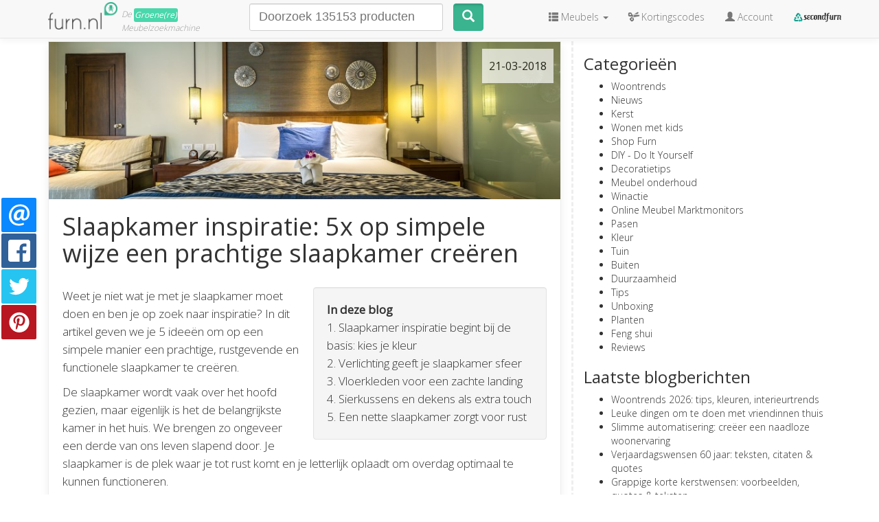

--- FILE ---
content_type: text/html; charset=UTF-8
request_url: https://furn.nl/blog/slaapkamer-inspiratie-5x-op-simpele-wijze-een-prachtige-slaapkamer-creeren
body_size: 20934
content:
<!DOCTYPE html>
<html lang="nl">
<head>
	<title>Slaapkamer inspiratie: 5x op simpele wijze een prachtige slaapkamer creëren </title>

	<meta charset="utf-8">
	<meta http-equiv="X-UA-Compatible" content="IE=edge">
	<meta name="viewport" content="width=device-width, initial-scale=1">
	<meta name="description" content="​Weet je niet wat je met je slaapkamer moet doen en ben je op zoek naar inspiratie? We geven je 5 simpele manieren waarmee je een prachtige slaapkamer creëert. ">
	<meta name="keywords" content="Slaapkamer inspiratie: 5x op simpele wijze een prachtige slaapkamer creëren ">
	<meta name="msvalidate.01" content="8DCF7E679369932144258898B6D72401" />

	<!-- Twitter Card data -->
    <meta name="twitter:card" content="summary">
    <meta name="twitter:title" content="Slaapkamer inspiratie: 5x op simpele wijze een prachtige slaapkamer creëren ">
    <meta name="twitter:description" content="​Weet je niet wat je met je slaapkamer moet doen en ben je op zoek naar inspiratie? We geven je 5 simpele manieren waarmee je een prachtige slaapkamer creëert. ">
    <meta name="twitter:image" content="https://furn.nl/uploads/blogs/bedroom-1822410_1280.jpg"> 

    <!-- Open Graph data -->
    <meta property="og:title" content="Slaapkamer inspiratie: 5x op simpele wijze een prachtige slaapkamer creëren ">
    <meta property="og:description" content="​Weet je niet wat je met je slaapkamer moet doen en ben je op zoek naar inspiratie? We geven je 5 simpele manieren waarmee je een prachtige slaapkamer creëert. ">
    <meta property="og:site_name" content="Furn.nl">
    <meta property="og:image" content="https://furn.nl/uploads/blogs/bedroom-1822410_1280.jpg">

	<link href="/css/app.css?id=711f04cbf8ce3e0f5ea525f726bea1d1?v=3" rel="stylesheet">
	<style type="text/css">
		@font-face{font-family:"Glyphicons Halflings";src:url(/fonts/glyphicons-halflings-regular.eot);src:url(/fonts/glyphicons-halflings-regular.eot?#iefix) format("embedded-opentype"),url(/fonts/glyphicons-halflings-regular.woff2) format("woff2"),url(/fonts/glyphicons-halflings-regular.woff) format("woff"),url(/fonts/glyphicons-halflings-regular.ttf) format("truetype"),url(/fonts/glyphicons-halflings-regular.svg#glyphicons_halflingsregular) format("svg")}

	</style>

	<style type="text/css">
		#autocomplete { text-align: left; min-height: 41px; }
		#autocomplete select { font-family: HelveticaNeueW01-UltLt,HelveticaNeue-UltraLight,'Helvetica Neue UltraLight','Helvetica Neue',Arial,Helvetica,sans-serif; font-size: 18px; height: 41px; }
		#autocomplete select::placeholder { font-family: HelveticaNeueW01-UltLt,HelveticaNeue-UltraLight,'Helvetica Neue UltraLight','Helvetica Neue',Arial,Helvetica,sans-serif; font-size: 18px; } 
		#autocomplete select::focus { border-color: #66afe9;
outline: 0; }
#autocomplete input[type='select-one']::focus { border-color: #66afe9; outline: 0; }
#autocomplete input[type='select-one'] { font-family: HelveticaNeueW01-UltLt,HelveticaNeue-UltraLight,'Helvetica Neue UltraLight','Helvetica Neue',Arial,Helvetica,sans-serif; font-size: 18px; width: 100% !important; padding: 0 5px !important; }
#autocomplete .selectize-input { padding-bottom: 9px; }
#autocomplete .selectize-input .item { max-height: 20px; overflow:hidden; }
#autocomplete input[type='select-one']::placeholder{ font-family: HelveticaNeueW01-UltLt,HelveticaNeue-UltraLight,'Helvetica Neue UltraLight','Helvetica Neue',Arial,Helvetica,sans-serif; font-size: 18px; width: 100% !important; }
		#autocomplete .create { padding: 10px 20px; font-size: 16px; line-height: 22px; }
		#autocomplete .selectize-control.single .selectize-input:after { display: none; }
		#autocomplete .optgroup-header { text-align: center; text-transform: uppercase; font-size: 16px; line-height: 22px; }
		#autocomplete .hit { padding: 10px 20px; font-size: 16px; line-height: 22px; }
		#autocomplete .hit .thumb { width: 40px; height: 40px; float: left; margin-right: 10px; }
		#autocomplete .hit em { font-size: 16px; }
		#autocomplete .selectize-dropdown-content {  max-height: 50%; }
	</style>

		<link rel="canonical" href="https://furn.nl/blog/slaapkamer-inspiratie-5x-op-simpele-wijze-een-prachtige-slaapkamer-creeren">
	<link rel="alternate" hreflang="nl"
        href="https://furn.nl/blog/slaapkamer-inspiratie-5x-op-simpele-wijze-een-prachtige-slaapkamer-creeren">
	
	
	<link rel="alternate" type="application/rss+xml" title="Furn.nl Blog" href="https://furn.nl/rss-blogs.xml">
<style type="text/css">
.navigate-blogs { margin-top: 30px; margin-bottom: 10px; font-size: 16px; }
.navigate-blogs .col { margin-bottom: 10px; }
.navigate-blogs img { border-radius: 5px;}
.navigate-blogs strong.heading { font-size: 18px;  }
div.products-grid>ul>li {
  font-size : 14px;
}
.blog .small-snippet-products a { text-decoration: none !important; } 
.small-snippet-products ul { list-style: none; padding: 0; margin: 0; }
</style>

<script async src="https://pagead2.googlesyndication.com/pagead/js/adsbygoogle.js?client=ca-pub-6736871076269788"
     crossorigin="anonymous"></script>

<style type="text/css">
.google-auto-placed ins {display:none!important}
ins[data-ad-status="filled"] {display:block!important}
</style>

<script type="application/ld+json">
{
  "@context": "https://schema.org",
  "@type": "BlogPosting",
  "headline": "Slaapkamer inspiratie: 5x op simpele wijze een prachtige slaapkamer creëren ",
  "description": "​Weet je niet wat je met je slaapkamer moet doen en ben je op zoek naar inspiratie? We geven je 5 simpele manieren waarmee je een prachtige slaapkamer creëert. ",
  "image": "https://furn.nl/uploads/blogs/bedroom-1822410_1280.jpg",
  "url": "https://furn.nl/blog/slaapkamer-inspiratie-5x-op-simpele-wijze-een-prachtige-slaapkamer-creeren",
  "mainEntityOfPage": "https://furn.nl/blog/slaapkamer-inspiratie-5x-op-simpele-wijze-een-prachtige-slaapkamer-creeren",
  "datePublished": "2018-03-21T12:03:00.000000Z",
  "dateModified": "2018-09-11T07:55:23.000000Z",
  "author": {
    "@type": "Organization",
    "name": "Furn.nl",
    "url": "https://furn.nl"
  },
  "publisher": {
    "@type": "Organization",
    "name": "Furn.nl",
    "logo": {
      "@type": "ImageObject",
      "url": "https://furn.nl/images/furn-logo.png"
    },
    "url": "https://furn.nl"
  },
  "articleSection": [
            "Woontrends",        "Decoratietips",        "Kleur",        "Tips"          ],
  "isPartOf": {
    "@type": "Blog",
    "name": "Furn.nl Woonblog",
    "url": "https://furn.nl/blog"
  }
}
</script>

<script type="application/ld+json">
{
  "@context": "https://schema.org",
  "@type": "BreadcrumbList",
  "itemListElement": [
    {
      "@type": "ListItem",
      "position": 1,
      "name": "Home",
      "item": "https://furn.nl"
    },
    {
      "@type": "ListItem",
      "position": 2,
      "name": "Blog",
      "item": "https://furn.nl/blog"
    },
    {
      "@type": "ListItem",
      "position": 3,
      "name": "Slaapkamer inspiratie: 5x op simpele wijze een prachtige slaapkamer creëren ",
      "item": "https://furn.nl/blog/slaapkamer-inspiratie-5x-op-simpele-wijze-een-prachtige-slaapkamer-creeren"
    }
  ]
}
</script>
	
	<link rel="apple-touch-icon" sizes="57x57" href="/images/icons/apple-touch-icon-57x57.png">
<link rel="apple-touch-icon" sizes="60x60" href="/images/icons/apple-touch-icon-60x60.png">
<link rel="apple-touch-icon" sizes="72x72" href="/images/icons/apple-touch-icon-72x72.png">
<link rel="apple-touch-icon" sizes="76x76" href="/images/icons/apple-touch-icon-76x76.png">
<link rel="apple-touch-icon" sizes="114x114" href="/images/icons/apple-touch-icon-114x114.png">
<link rel="apple-touch-icon" sizes="120x120" href="/images/icons/apple-touch-icon-120x120.png">
<link rel="apple-touch-icon" sizes="144x144" href="/images/icons/apple-touch-icon-144x144.png">
<link rel="apple-touch-icon" sizes="152x152" href="/images/icons/apple-touch-icon-152x152.png">
<link rel="apple-touch-icon" sizes="180x180" href="/images/icons/apple-touch-icon-180x180.png">
<link rel="icon" type="image/png" href="/images/icons/favicon-32x32.png" sizes="32x32">
<link rel="icon" type="image/png" href="/images/icons/favicon-194x194.png" sizes="194x194">
<link rel="icon" type="image/png" href="/images/icons/favicon-96x96.png" sizes="96x96">
<link rel="icon" type="image/png" href="/images/icons/android-chrome-192x192.png" sizes="192x192">
<link rel="icon" type="image/png" href="/images/icons/favicon-16x16.png" sizes="16x16">
<link rel="manifest" href="/images/icons/manifest.json">
<link rel="mask-icon" href="/images/icons/safari-pinned-tab.svg" color="#3ab48e">
<link rel="shortcut icon" href="/images/icons/favicon.ico">
<meta name="msapplication-TileColor" content="#da532c">
<meta name="msapplication-TileImage" content="/images/icons/mstile-144x144.png">
<meta name="msapplication-config" content="/images/icons/browserconfig.xml">
<meta name="theme-color" content="#ffffff">	<!-- HTML5 shim and Respond.js for IE8 support of HTML5 elements and media queries -->
<!-- WARNING: Respond.js doesn't work if you view the page via file:// -->
<!--[if lt IE 9]>
	<script src="https://oss.maxcdn.com/html5shiv/3.7.2/html5shiv.min.js"></script>
	<script src="https://oss.maxcdn.com/respond/1.4.2/respond.min.js"></script>
<![endif]-->


<!-- Google Analytics integration -->
<script>
  (function(i,s,o,g,r,a,m){i['GoogleAnalyticsObject']=r;i[r]=i[r]||function(){
  (i[r].q=i[r].q||[]).push(arguments)},i[r].l=1*new Date();a=s.createElement(o),
  m=s.getElementsByTagName(o)[0];a.async=1;a.src=g;m.parentNode.insertBefore(a,m)
  })(window,document,'script','//www.google-analytics.com/analytics.js','ga');

  ga('create', 'UA-44233294-1', {siteSpeedSampleRate: 100});

  ga('set', 'dimension3', 'blog');
  ga('set', 'anonymizeIp', true);

    ga('set', 'contentGroup1', 'Blogs'); 
  
  ga('require', 'GTM-WSR958Z');

  ga('send', 'pageview');
  setTimeout("ga('send', 'event', 'read', '15 seconds')",15000);

  
  var gaCId;
  ga(function(tracker) {
    gaCId = tracker.get('clientId');
  });
  
</script>

<!-- Matomo -->
<script>
  var _paq = window._paq = window._paq || [];
  /* tracker methods like "setCustomDimension" should be called before "trackPageView" */
  _paq.push(['trackPageView']);
  _paq.push(['enableLinkTracking']);
  (function() {
    var u="//stats.furn.nl/";
    _paq.push(['setTrackerUrl', u+'matomo.php']);
    _paq.push(['setSiteId', '1']);
    var d=document, g=d.createElement('script'), s=d.getElementsByTagName('script')[0];
    g.async=true; g.src=u+'matomo.js'; s.parentNode.insertBefore(g,s);
  })();
</script>
<!-- End Matomo Code -->

<!-- Hotjar Tracking Code for https://furn.nl -->
<script>
    (function(h,o,t,j,a,r){
        h.hj=h.hj||function(){(h.hj.q=h.hj.q||[]).push(arguments)};
        h._hjSettings={hjid:374533,hjsv:5};
        a=o.getElementsByTagName('head')[0];
        r=o.createElement('script');r.async=1;
        r.src=t+h._hjSettings.hjid+j+h._hjSettings.hjsv;
        a.appendChild(r);
    })(window,document,'//static.hotjar.com/c/hotjar-','.js?sv=');
</script>



			        <link rel="alternate" hreflang="nl" href="https://furn.nl/blog/slaapkamer-inspiratie-5x-op-simpele-wijze-een-prachtige-slaapkamer-creeren" />
                            <link rel="alternate" hreflang="fr" href="https://furn.fr/blog/inspiration-chambre-a-coucher-5-facons-de-creer-une-magnifique-chambre-a-coucher-de-maniere-simple" />
                    <link rel="alternate" hreflang="be-nl" href="https://furn.be/blog/slaapkamer-inspiratie-5x-op-simpele-wijze-een-prachtige-slaapkamer-creeren" />
                    <link rel="alternate" hreflang="at" href="https://furn.at/blog/schlafzimmer-inspiration-5x-auf-einfache-weise-ein-wunderschones-schlafzimmer-schaffen" />
                    <link rel="alternate" hreflang="se" href="https://furn.se/blog/sovrumsinspiration-5-satt-att-enkelt-skapa-ett-vackert-sovrum" />
                    <link rel="alternate" hreflang="ch-de" href="https://furn.ch/blog/schlafzimmer-inspiration-5x-auf-einfache-weise-ein-wunderschones-schlafzimmer-schaffen" />
                    <link rel="alternate" hreflang="ch-fr" href="https://furn.ch/ch-fr/blog/inspiration-chambre-a-coucher-5-facons-de-creer-une-chambre-magnifique-de-maniere-simple" />
                    <link rel="alternate" hreflang="en" href="https://furn.biz/blog/bedroom-inspiration-5-ways-to-create-a-beautiful-bedroom-simply" />
                    <link rel="alternate" hreflang="pt" href="https://furn.pt/blog/inspiracao-para-o-quarto-5-maneiras-simples-de-criar-um-quarto-maravilhoso" />
                    <link rel="alternate" hreflang="uk" href="https://furncompare.co.uk/blog/bedroom-inspiration-5-ways-to-create-a-beautiful-bedroom-effortlessly" />
                    <link rel="alternate" hreflang="dk" href="https://furn.nu/blog/sovevaerelse-inspiration-5x-skab-et-smukt-sovevaerelse-pa-simpel-vis" />
                    <link rel="alternate" hreflang="no" href="https://furn.nu/no/blog/soverom-inspirasjon-5x-pa-en-enkel-mate-a-skape-et-fantastisk-soverom" />
                    <link rel="alternate" hreflang="de" href="https://furnwohnen.de/blog/schlafzimmer-inspiration-5x-auf-einfache-weise-ein-wunderschones-schlafzimmer-schaffen" />
                    <link rel="alternate" hreflang="fi" href="https://furn.fi/blog/slaapkamer-inspiratie-5x-op-simpele-wijze-een-prachtige-slaapkamer-creeren" />
            
</head>
<body  itemscope itemtype="http://schema.org/WebPage">
	<script type="application/ld+json">{"@context":"https://schema.org","@type":"Blog","url":"https://furn.nl/blog"}</script><script type="application/ld+json">{"@context":"http://schema.org","@type":"Organization","name":"Furn.nl","logo":"https://furn.nl/images/furn-logo.png","url":"https://furn.nl","sameAs":["https://www.facebook.com/furn.nl/","https://plus.google.com/+FurnNL","https://twitter.com/furnnl","https://www.instagram.com/furn.nl/","https://nl.pinterest.com/furnnl/"]}</script>
	<nav class="navbar navbar-default navbar-fixed-top">
	<div class="container">
		<div class="row">
			<div class="navbar-header col col-sm-3">
				<button type="button" class="navbar-toggle collapsed" data-toggle="collapse" data-target="#bs-example-navbar-collapse-1">
					<span class="sr-only">Toggle Navigation</span>
					<span class="icon-bar"></span>
					<span class="icon-bar"></span>
					<span class="icon-bar"></span>
				</button>

								<button type="button" class="navbar-toggle navbar-toggle-search collapsed" data-toggle="collapse" data-target="#bs-example-navbar-collapse-2" style="">
					<span class="sr-only">Toggle Search</span>
					<span class="glyphicon glyphicon-search"></span>
				</button>
				
				<a class="logo" href="/"><img src="/images/furn-logo.png" alt="Furn.nl meubelzoekmachine logo"></a>
				<div class="payoff">De <a href="https://furn.nl/duurzame-meubels" class="btn btn-furnary2 btn-xs" style="padding: 0;" title="Duurzame meubels - wat Furn.nl doet aan duurzaamheid">Groene(re)</a><br>Meubelzoekmachine</div>
			</div>
			
						<div class="navbar-header navbar-header-search col col-sm-4 col-xs-12">

				<div class="collapse navbar-collapse" id="bs-example-navbar-collapse-2">
					
					<form class="navbar-form navbar-left navbar-search" role="search" method="get" action="/zoeken">
						<div class="row">
							<div class="form-group col col-sm-10 col-xs-10">
								<div id="autocomplete"></div>
							</div>
							<div class="col col-sm-2 col-xs-2 search-button">
								<button type="submit" class="btn btn-default"><span class="search-button-text" style="display:none">zoeken</span> <span class="glyphicon glyphicon-search"></span></button>
							</div>
						</div>
					</form>
				</div>
			</div>
			
			<div class="collapse navbar-collapse"  id="bs-example-navbar-collapse-1">

				<ul class="nav navbar-nav navbar-right">
					<li class="dropdown">
						<a href="https://furn.nl" class="dropdown-toggle" data-toggle="dropdown" role="button" aria-expanded="false"><span class="glyphicon glyphicon-th-list"></span> <span class="hide-tablet">Meubels</span> <span class="caret"></span></a>
												<ul class="dropdown-menu" role="menu">
														<li><a href="/smart-meubels">Smart meubels </a>
															</li>
														<li><a href="/banken">Banken  <span class="caret"></span></a>
																<ul class="dropdown-menu">
																		<li><a href="/bankjes">Bankjes</a></li>
																		<li><a href="/halbankje">Halbanken</a></li>
																		<li><a href="/2-zits-en-3-zits-banken">2-Zits &amp; 3-Zits Banken</a></li>
																		<li><a href="/4-zits-en-5-zits-banken">4-Zits en 5-Zits Banken</a></li>
																		<li><a href="/hoekbanken">Hoekbanken</a></li>
																		<li><a href="/chaise-longues">Chaise Longues</a></li>
																		<li><a href="/loveseats">Loveseats</a></li>
																		<li><a href="/eettafelbanken">Eettafelbanken</a></li>
																		<li><a href="/voetenbankjes">Voetenbankjes</a></li>
																		<li><a href="/slaapbanken">Slaapbanken</a></li>
																	</ul>
															</li>
														<li><a href="/stoelen">Stoelen  <span class="caret"></span></a>
																<ul class="dropdown-menu">
																		<li><a href="/oorfauteuil">Oorfauteuil</a></li>
																		<li><a href="/kuipstoelen">Kuipstoelen</a></li>
																		<li><a href="/eetkamerstoelen">Eetkamerstoelen</a></li>
																		<li><a href="/Sledestoelen">Sledestoelen</a></li>
																		<li><a href="/klapstoelen">Klapstoelen</a></li>
																		<li><a href="/fauteuils-en-loungestoelen">Fauteuils &amp; Loungestoelen</a></li>
																		<li><a href="/barkrukken">Barkrukken</a></li>
																		<li><a href="/vlinderstoelen">Vlinderstoelen</a></li>
																		<li><a href="/krukken">Krukken</a></li>
																		<li><a href="/buisstoelen">Buisstoelen</a></li>
																		<li><a href="/bureaustoelen">Bureaustoelen</a></li>
																		<li><a href="/bubble-chairs">Bubble chairs en hangstoelen</a></li>
																		<li><a href="/schommelstoel">Schommelstoelen</a></li>
																		<li><a href="/slaapstoel">Slaapstoelen</a></li>
																		<li><a href="/zitzakken-hockers-en-poefs">Zitzakken, hockers en poefs</a></li>
																	</ul>
															</li>
														<li><a href="/tafels">Tafels  <span class="caret"></span></a>
																<ul class="dropdown-menu">
																		<li><a href="/boomstamtafel">Boomstamtafel</a></li>
																		<li><a href="/eettafels">Eettafels</a></li>
																		<li><a href="/salontafels-en-bijzettafles">Bijzettafels</a></li>
																		<li><a href="/bureau">Bureaus en computertafels</a></li>
																		<li><a href="/salontafels">Salontafels</a></li>
																		<li><a href="/tafelset">Tafelsets</a></li>
																		<li><a href="/kaptafels">Kaptafels</a></li>
																		<li><a href="/sidetables">Sidetables</a></li>
																		<li><a href="/roltafels">Roltafels</a></li>
																		<li><a href="/steigerhouten-tafels">Steigerhouten tafels</a></li>
																		<li><a href="/wandtafel">Hangtafels, wandtafels &amp; klaptafels</a></li>
																		<li><a href="/bartafels">Bartafels &amp; Statafels</a></li>
																		<li><a href="/laptoptafels">Laptoptafels</a></li>
																	</ul>
															</li>
														<li><a href="/verlichting">Verlichting  <span class="caret"></span></a>
																<ul class="dropdown-menu">
																		<li><a href="/bureaulamp">Bureaulamp</a></li>
																		<li><a href="/leeslamp">Leeslamp</a></li>
																		<li><a href="/verlichtingssnoeren">Verlichtingssnoeren</a></li>
																		<li><a href="/letterlampen">Letterlampen</a></li>
																		<li><a href="/inbouwverlichting">Inbouwverlichting</a></li>
																		<li><a href="/booglampen">Booglampen</a></li>
																		<li><a href="/buitenlampen">Buitenlampen</a></li>
																		<li><a href="/kroonluchter">Kroonluchters</a></li>
																		<li><a href="/wandlampen">Wandlampen</a></li>
																		<li><a href="/plafondlampen">Plafondlampen</a></li>
																		<li><a href="/bureaulampen">Tafellampen</a></li>
																		<li><a href="/staande-lampen">Vloerlampen</a></li>
																		<li><a href="/hanglampen">Hanglampen</a></li>
																	</ul>
															</li>
														<li><a href="/kasten">Kasten  <span class="caret"></span></a>
																<ul class="dropdown-menu">
																		<li><a href="/kast-accessoires">Kast accessoires</a></li>
																		<li><a href="/vakkenkast">Vakkenkast</a></li>
																		<li><a href="/barkast">Barkasten</a></li>
																		<li><a href="/boekenkasten">Boekenkasten</a></li>
																		<li><a href="/garderobekasten-">Garderobekasten</a></li>
																		<li><a href="/ladekasten">Ladekasten</a></li>
																		<li><a href="/nachtkastjes">Nachtkastjes</a></li>
																		<li><a href="/dressoirs">Dressoirs</a></li>
																		<li><a href="/bureaukasten">Bureaukasten</a></li>
																		<li><a href="/wandkasten-wandplanken-en-letterbakken">Wandkasten &amp; Wandplanken</a></li>
																		<li><a href="/open-kasten">Roomdividers</a></li>
																		<li><a href="/buffetkasten-en-vitrinekasten">Buffetkasten &amp; Vitrinekasten</a></li>
																		<li><a href="/roomdividers-en-opbergkasten">Schoenenkasten &amp; Opbergkasten</a></li>
																		<li><a href="/tv-meubels">TV Meubels</a></li>
																		<li><a href="/rekken">Rekken</a></li>
																	</ul>
															</li>
														<li><a href="/bedden-en-boxsprings">Bedden &amp; Boxsprings  <span class="caret"></span></a>
																<ul class="dropdown-menu">
																		<li><a href="/logeerbed">Logeerbed</a></li>
																		<li><a href="/bed-met-opbergruimte">Bed met opbergruimte</a></li>
																		<li><a href="/hoofdkussen">Hoofdkussen</a></li>
																		<li><a href="/eenpersoons-bedden">Eenpersoonsbedden</a></li>
																		<li><a href="/tweepersoons-bedden">Tweepersoons bedden</a></li>
																		<li><a href="/kingsize-bed">Kingsize bedden</a></li>
																		<li><a href="/super-kingsize-bed">Super kingsize bedden</a></li>
																		<li><a href="/boxsprings">Boxsprings</a></li>
																		<li><a href="/hoogslapers-en-stapelbedden">Hoogslapers en stapelbedden</a></li>
																		<li><a href="/beddengoed">Beddengoed</a></li>
																		<li><a href="/opvouwbedden">Opvouwbedden</a></li>
																		<li><a href="/hoofdbord">Hoofdborden</a></li>
																		<li><a href="/bedombouwen">Bedombouwen</a></li>
																		<li><a href="/lattenbodems">Lattenbodems</a></li>
																		<li><a href="/Wandklapbedden">Wandklapbedden</a></li>
																	</ul>
															</li>
														<li><a href="/tuinmeubelen">Tuinmeubelen  <span class="caret"></span></a>
																<ul class="dropdown-menu">
																		<li><a href="/regenton">Regenton</a></li>
																		<li><a href="/schutting">Schutting</a></li>
																		<li><a href="/tuinkast">Tuinkast</a></li>
																		<li><a href="/tuinbank">Tuinbank</a></li>
																		<li><a href="/bistro-set">Bistro set</a></li>
																		<li><a href="/tuinkas">Tuinkas</a></li>
																		<li><a href="/blokhut">Blokhut</a></li>
																		<li><a href="/loungeset">Loungeset</a></li>
																		<li><a href="/balkon-meubels">Balkon meubels</a></li>
																		<li><a href="/terrasoverkapping-veranda">Terrasoverkappingen &amp; veranda&#039;s</a></li>
																		<li><a href="/tuinstoelen">Tuinstoelen en zitmeubelen</a></li>
																		<li><a href="/tuintafel">Tuintafels</a></li>
																		<li><a href="/parasols">Parasols</a></li>
																		<li><a href="/hangmatten">Hangmatten</a></li>
																		<li><a href="/tuinverlichting">Tuinkaarsen, Lantaarns &amp; Windlichten</a></li>
																	</ul>
															</li>
														<li><a href="/koken-en-tafelen">Koken en tafelen  <span class="caret"></span></a>
																<ul class="dropdown-menu">
																		<li><a href="/keukentextiel">Keukentextiel</a></li>
																		<li><a href="/servies-en-bestek">Servies en bestek</a></li>
																		<li><a href="/fluitketels">Fluitketels</a></li>
																		<li><a href="/keuken-accessoires">Keuken accessoires</a></li>
																		<li><a href="/bakspullen">Bakspullen</a></li>
																		<li><a href="/keukenapparatuur">Keukenapparatuur</a></li>
																		<li><a href="/kannen">Kannen</a></li>
																		<li><a href="/pannen">Pannen</a></li>
																		<li><a href="/snijplanken">Snijplanken</a></li>
																		<li><a href="/keukengereedschap">Keukengereedschap</a></li>
																	</ul>
															</li>
														<li><a href="/woonaccessoires">Woonaccessoires  <span class="caret"></span></a>
																<ul class="dropdown-menu">
																		<li><a href="/meubelknop">Meubelknop</a></li>
																		<li><a href="/plantenstandaard">Plantenstandaard</a></li>
																		<li><a href="/decoratie-ladders">Decoratie Ladders</a></li>
																		<li><a href="/stolpen">Stolpen</a></li>
																		<li><a href="/boekensteunen">Boekensteunen</a></li>
																		<li><a href="/decoratie">Decoratie</a></li>
																		<li><a href="/kamerplanten">Kamerplanten</a></li>
																		<li><a href="/keukendoeken">Keukendoeken</a></li>
																		<li><a href="/bar-globes">Bar globes</a></li>
																		<li><a href="/kamerschermen">Kamerschermen</a></li>
																		<li><a href="/kandelaars-en-kaarshouders">Kandelaars &amp; Kaarshouders</a></li>
																		<li><a href="/klokken">Klokken</a></li>
																		<li><a href="/vazen-karaffen-en-flessen">Vazen, Karaffen &amp; Flessen</a></li>
																		<li><a href="/behang">Behang</a></li>
																		<li><a href="/wanddecoratie">Wanddecoratie</a></li>
																	</ul>
															</li>
														<li><a href="/baby-en-kind">Baby &amp; Kind  <span class="caret"></span></a>
																<ul class="dropdown-menu">
																		<li><a href="/kinderaccessoires">Kinderaccessoires </a></li>
																		<li><a href="/kinderservies">Kinderservies</a></li>
																		<li><a href="/kinderbedden-en-ledikanten">Kinderbedden</a></li>
																		<li><a href="/Kinderbeddengoed">Kinderbeddengoed</a></li>
																		<li><a href="/kinderkussens">Kinderkussens</a></li>
																		<li><a href="/kasten-_and_-commodes">Kinderkasten</a></li>
																		<li><a href="/kindertafels-en-bureaus">Kindertafels </a></li>
																		<li><a href="/kinderstoelen">Kinderstoelen</a></li>
																		<li><a href="/kinderbehang">Kinderbehang</a></li>
																		<li><a href="/kinderspeelgoed">Kinderspeelgoed</a></li>
																		<li><a href="/kindertextiel">Kindertextiel</a></li>
																		<li><a href="/kinderlampen-">Kinderkamerverlichting</a></li>
																		<li><a href="/kinderaccessoires-">Kinderaccessoires </a></li>
																	</ul>
															</li>
														<li><a href="/badkamer">Badkamermeubels  <span class="caret"></span></a>
																<ul class="dropdown-menu">
																		<li><a href="/badtextiel">badtextiel</a></li>
																		<li><a href="/regendouche">Regendouche</a></li>
																		<li><a href="/inloopdouches">Inloopdouches</a></li>
																		<li><a href="/inbouw-ligbaden">Inbouw ligbaden</a></li>
																		<li><a href="/douchecabines">Douchecabines</a></li>
																		<li><a href="/designradiator">Designradiator</a></li>
																		<li><a href="/waterbesparende-douche">Waterbesparende douche</a></li>
																		<li><a href="/doucherek">Doucherek</a></li>
																		<li><a href="/toiletbril">Toiletbril</a></li>
																		<li><a href="/toilet-accessoires">Toilet accessoires</a></li>
																		<li><a href="/whirlpool">Whirlpools</a></li>
																		<li><a href="/handdoeken">Handdoeken</a></li>
																		<li><a href="/zeepbakjes">Zeephouders</a></li>
																		<li><a href="/badmatten">Badmatten</a></li>
																		<li><a href="/wasmanden">Wasmanden</a></li>
																	</ul>
															</li>
														<li><a href="/kerstartikelen">Kerstartikelen  <span class="caret"></span></a>
																<ul class="dropdown-menu">
																		<li><a href="/kerstmannen-en-kerstpoppen">Kerstmannen en kerstpoppen</a></li>
																	</ul>
															</li>
														<li><a href="/kantoormeubelen">Kantoormeubelen  <span class="caret"></span></a>
																<ul class="dropdown-menu">
																		<li><a href="/laptopstandaard">Laptopstandaard</a></li>
																		<li><a href="/kantoorstoel">Kantoorstoel</a></li>
																		<li><a href="/kantoorbureau">Kantoorbureau</a></li>
																		<li><a href="/kantoorkast">Kantoorkast</a></li>
																		<li><a href="/kantoortafel">Kantoortafel</a></li>
																	</ul>
															</li>
														<li><a href="/design-elektronica">Design elektronica  <span class="caret"></span></a>
																<ul class="dropdown-menu">
																		<li><a href="/design-televisies">Design televisies</a></li>
																	</ul>
															</li>
													</ul>
											</li>

					<li><a href="https://furn.nl/kortingscodes"><span class="glyphicon glyphicon-scissors"></span> <span class="hide-tablet"> Kortingscodes</span></a></li>

											<li><a href="/register"><span class="glyphicon glyphicon-user"></span> Account</a></li>
					
					<li><a href="https://furn.nl/second"><img src="https://furn.nl/images/secondfurn-logo.png" alt="Tweedehands meubels" height="15" style="margin-top: -4px"></a></li>

				</ul>
			</div>
		</div>
	</div>
</nav>
	
	
	<div class="container site-container">
		<div class="row">
			<div class="col-sm-12 col-md-12 main">
				
				<div class="row blog">
	<div class="col col-md-8 articles" itemscope itemtype="https://schema.org/Blog">
		<article itemprop="blogPosts" itemscope itemtype="http://schema.org/BlogPosting">
	<header>
		<a href="https://furn.nl/blog/slaapkamer-inspiratie-5x-op-simpele-wijze-een-prachtige-slaapkamer-creeren" class="header-image"><img src="/uploads/blogs/bedroom-1822410_1280.jpg" alt="Slaapkamer inspiratie: 5x op simpele wijze een prachtige slaapkamer creëren  afbeelding" width="100%" itemprop="image"></a>
		<a href="https://furn.nl/blog/slaapkamer-inspiratie-5x-op-simpele-wijze-een-prachtige-slaapkamer-creeren" itemprop="url"><h1 itemprop="headline">Slaapkamer inspiratie: 5x op simpele wijze een prachtige slaapkamer creëren </h1></a>
				<time pubdate="pubdate" itemprop="datePublished" datetime="2018-03-21T12:03:00.000000Z">21-03-2018</time>
		<meta itemprop="dateModified" content="2018-09-11T07:55:23.000000Z">
		<meta itemprop="mainEntityOfPage" content="https://furn.nl/blog/slaapkamer-inspiratie-5x-op-simpele-wijze-een-prachtige-slaapkamer-creeren">
				<meta itemprop="description" content="​Weet je niet wat je met je slaapkamer moet doen en ben je op zoek naar inspiratie? We geven je 5 simpele manieren waarmee je een prachtige slaapkamer creëert. ">
			</header>

	<div class="content">
				<div itemprop="articleBody">
						
            <div class='well table-of-contents'>
            <div>
                <strong>In deze blog</strong>
            </div>
            <div class='items'>
        <div class='item-h2'><a href='#1-1-slaapkamer-inspiratie-begint-bij-de-basis-kies-je-kleur' title='1. Slaapkamer inspiratie begint bij de basis: kies je kleur'> 1. Slaapkamer inspiratie begint bij de basis: kies je kleur</a></div><div class='item-h2'><a href='#2-2-verlichting-geeft-je-slaapkamer-sfeer' title='2. Verlichting geeft je slaapkamer sfeer '> 2. Verlichting geeft je slaapkamer sfeer </a></div><div class='item-h2'><a href='#3-3-vloerkleden-voor-een-zachte-landing' title='3. Vloerkleden voor een zachte landing'> 3. Vloerkleden voor een zachte landing</a></div><div class='item-h2'><a href='#4-4-sierkussens-en-dekens-als-extra-touch' title='4. Sierkussens en dekens als extra touch'> 4. Sierkussens en dekens als extra touch</a></div><div class='item-h2'><a href='#5-5-een-nette-slaapkamer-zorgt-voor-rust' title='5. Een nette slaapkamer zorgt voor rust'> 5. Een nette slaapkamer zorgt voor rust</a></div></div></div>
			<p>Weet je niet wat je met je slaapkamer moet doen en ben je op zoek naar inspiratie? In dit artikel geven we je 5 ideeën om op een simpele manier een prachtige, rustgevende en functionele slaapkamer te creëren.</p>
						<p>De slaapkamer wordt vaak over het hoofd gezien, maar eigenlijk is het de belangrijkste kamer in het huis. We brengen zo ongeveer een derde van ons leven slapend door. Je slaapkamer is de plek waar je tot rust komt en je letterlijk oplaadt om overdag optimaal te kunnen functioneren.</p><p>Daarvoor moet je slaapkamer kalmte uitstralen. Maar het kiezen van de juiste kleuren en producten kan lastig zijn als je niet weet wat je wilt. Daarom zetten we de beste slaapkamer ideeën voor je op een rij, zodat je vol inspiratie aan de slag kunt.</p><h2 id="1-1-slaapkamer-inspiratie-begint-bij-de-basis-kies-je-kleur" title="1. Slaapkamer inspiratie begint bij de basis: kies je kleur">1. Slaapkamer inspiratie begint bij de basis: kies je kleur</h2><p>Of je nu houdt van ingetogen of extravagante slaapkamers in de stijl van een luxe hotel, je moet bij de basis beginnen. Zoek een kleurpatroon uit waar jij je fijn bij voelt en laat je daardoor verder inspireren.</p><p>Als je trendy ideeën zoekt voor kleuren in de slaapkamer, dan zijn in 2018 kleuren zoals <b>wit, zand, bruin, grijs</b> <b>en zachtroze</b> populair. Dit wordt ook soms gecombineerd met verrassende, felle kleuren voor een bohemian look.</p><p><a data-pin-do="embedPin" data-pin-lang="nl" data-pin-width="large" data-pin-terse="true" href="https://www.pinterest.com/pin/281193570468468986/"target="_blank" rel="noopener noreferrer"></a></p><p><a data-pin-do="embedPin" data-pin-lang="nl" data-pin-width="large" data-pin-terse="true" href="https://www.pinterest.com/pin/309552174381263177/"target="_blank" rel="noopener noreferrer"></a></p><p><a data-pin-do="embedPin" data-pin-lang="nl" data-pin-width="large" data-pin-terse="true" href="https://www.pinterest.com/pin/441352832226437560/"target="_blank" rel="noopener noreferrer"></a></p><p>Wil je zeker zijn van een goede nachtrust? Dan is het voor de slaapkamer verstandig om een rustgevend kleurpatroon uit te kiezen. </p><p>Kleuren werken namelijk op je gevoel en je gemoedstoestand. Zo werken blauwe kleuren kalmerend en zorgen voor een gevoel van sereniteit. </p><p><a data-pin-do="embedPin" data-pin-lang="nl" data-pin-width="large" data-pin-terse="true" href="https://www.pinterest.com/pin/516928863470759226/"target="_blank" rel="noopener noreferrer"></a></p><p>Geel werkt daarentegen juist stimulerend. Het zorgt voor een vrolijk, zonnig gevoel, wat je waarschijnlijk wel kunt gebruiken na zo’n lange winter. Vooral met het intreden van de lente straks, geeft geel je een heerlijk, opgewekt gevoel bij het wakker worden. </p><p>En misschien verwacht je het niet, maar geel is na blauw de beste kleur voor een goede nachtrust. Je kunt eventueel ook voor een wat warmere kleur geel gaan, zoals okergeel.</p><p><a data-pin-do="embedPin" data-pin-lang="nl" data-pin-width="large" data-pin-terse="true" href="https://www.pinterest.com/pin/363665738634157692/"target="_blank" rel="noopener noreferrer"></a></p><p>Als je een wat diepere kleur aan je slaapkamer wilt geven, dan kun je geheel in de stijl van de <a href="https://furn.nl/blog/urban-jungle" target="_blank">urban jungle trend</a> voor groen gaan. Combineer dit met een aantal luchtzuiverende planten en je nachtrust kan niet meer stuk! </p><p><a data-pin-do="embedPin" data-pin-lang="nl" data-pin-width="large" data-pin-terse="true" href="https://www.pinterest.com/pin/565975878151704183/"target="_blank" rel="noopener noreferrer"></a></p><p>Houd je meer van de stijl van een elegante hotelkamer? Kies dan voor zilveren kleuren en accenten als inspiratie. Baad je in weldadige luxe en word elke dag als een prins of prinses wakker in je eigen resort-style slaapkamer.</p><p><a data-pin-do="embedPin" data-pin-lang="nl" data-pin-width="large" data-pin-terse="true" href="https://www.pinterest.com/pin/524880531555664298/"target="_blank" rel="noopener noreferrer"></a></p><h2 id="2-2-verlichting-geeft-je-slaapkamer-sfeer" title="2. Verlichting geeft je slaapkamer sfeer ">2. Verlichting geeft je slaapkamer sfeer </h2><p>Verlichting is essentieel om je slaapkamer een sfeervolle uitstraling te geven. Denk aan lampen voor aan het plafond, lampen die je op kunt hangen, vloerlampen, en lampen op de vloer en je nachtkastjes. De mogelijkheden voor verlichting in je slaapkamer zijn bijna oneindig, dus er is genoeg om inspiratie uit te halen.</p><p>Zet bijvoorbeeld twee tafellampen aan beide kanten van het bed en bevestig een hanglamp boven het voeteinde. Dit geeft een mooi symmetrisch effect.</p><p><a data-pin-do="embedPin" data-pin-lang="nl" data-pin-width="large" data-pin-terse="true" href="https://www.pinterest.com/pin/433612270366935859/"target="_blank" rel="noopener noreferrer"></a></p><p>Lampen zijn er in allerlei soorten en prijzen. Je kunt kiezen voor moderne lampen of juist voor een lichtsnoer om je slaapkamer een gezellige uitstraling te geven. Ook al is het straks geen winter meer, kerstlichtjes kun je heel het jaar door gebruiken.</p><p>Voor een bohemian look hang je de lichtjes los rond je bed, langs de deur of langs je plafond.</p><p><a data-pin-do="embedPin" data-pin-lang="nl" data-pin-width="large" data-pin-terse="true" href="https://www.pinterest.com/pin/468092955003211877/"target="_blank" rel="noopener noreferrer"></a></p><p>Houd je meer van strak en modern? Kies dan voor geometrische vormen, rechte lijnen of spotlights.</p><p><a data-pin-do="embedPin" data-pin-lang="nl" data-pin-width="large" data-pin-terse="true" href="https://www.pinterest.com/pin/863424559783638035/"target="_blank" rel="noopener noreferrer"></a></p><p><a data-pin-do="embedPin" data-pin-lang="nl" data-pin-width="large" data-pin-terse="true" href="https://www.pinterest.com/pin/548735535841848681/"target="_blank" rel="noopener noreferrer"></a></p><p>Zet op je nachtkastje of op je vensterbank een aantal kaarsen bij elkaar van verschillende groottes en kleuren die bij de rest van je kamer passen. Of hang een ouderwetse kandelaar aan de muur. Zorg wel dat het brandveilig is!</p><p><a data-pin-do="embedPin" data-pin-lang="nl" data-pin-width="large" data-pin-terse="true" href="https://www.pinterest.com/pin/203999058102168307/"target="_blank" rel="noopener noreferrer"></a></p><h2 id="3-3-vloerkleden-voor-een-zachte-landing" title="3. Vloerkleden voor een zachte landing">3. Vloerkleden voor een zachte landing</h2><p>Niet is fijner om je bed uit te stappen en je blote voeten op een zacht kleedje neer te zetten. Een vloerkleed geeft je slaapkamer direct een warme uitstraling en een gezellige sfeer.</p><p>Als je een moderne slaapkamer hebt, ga dan voor een wollig schapenvachtje of een kleurrijk tapijtje om wat contrast aan te brengen. </p><p><a data-pin-do="embedPin" data-pin-lang="nl" data-pin-width="large" data-pin-terse="true" href="https://www.pinterest.com/pin/374784000232680038/"target="_blank" rel="noopener noreferrer"></a></p><p><a data-pin-do="embedPin" data-pin-lang="nl" data-pin-width="large" data-pin-terse="true" href="https://www.pinterest.com/pin/829788300066485952/"target="_blank" rel="noopener noreferrer"></a></p><p>Of gebruik een simpel, strak vloerkleed in een effen kleur om een redelijk drukke slaapkamer wat meer rust te geven.</p><p><a data-pin-do="embedPin" data-pin-lang="nl" data-pin-width="large" data-pin-terse="true" href="https://www.pinterest.com/pin/476185360593550735/"target="_blank" rel="noopener noreferrer"></a></p><p>Heb je geen budget voor een groot vloerkleed? Geen probleem, er zijn genoeg kleinere vloerkleden onder de 50 euro die je mooi bij je bed kunt neerleggen.</p><h2 id="4-4-sierkussens-en-dekens-als-extra-touch" title="4. Sierkussens en dekens als extra touch">4. Sierkussens en dekens als extra touch</h2><p>Ieder mens heeft zo zijn of haar eigen ideeën over een droomslaapkamer. Maar of je nu van kleurrijk of zwart-wit houdt, kussens en dekens zijn de perfecte accessoires om op een simpele manier een prachtige slaapkamer te ontwerpen.</p><p><a data-pin-do="embedPin" data-pin-lang="nl" data-pin-width="large" data-pin-terse="true" href="https://www.pinterest.com/pin/551128073143197646/"target="_blank" rel="noopener noreferrer"></a></p><p><a data-pin-do="embedPin" data-pin-lang="nl" data-pin-width="large" data-pin-terse="true" href="https://www.pinterest.com/pin/251497960419947641/"target="_blank" rel="noopener noreferrer"></a></p><p>Het fijne is dat je een kussen of deken overal kunt neerleggen en ze in verschillende maten, prijzen en materialen komen. Natuurlijk is de meest standaard plek het bed, maar je kunt ook een paar kussens in de hoek van je slaapkamer leggen om een intiem leeshoekje te maken.</p><p><a data-pin-do="embedPin" data-pin-lang="nl" data-pin-width="large" data-pin-terse="true" href="https://www.pinterest.com/pin/562527809697399632/"target="_blank" rel="noopener noreferrer"></a></p><p>Geef je slaapkamer wat kleur met wat fel gekleurde sierkussentjes, stapel je kussens voor een luxe effect, of leg een plaid nonchalant over je bed om wat meer warmte in huis toe te voegen.</p><p><a data-pin-do="embedPin" data-pin-lang="nl" data-pin-width="large" data-pin-terse="true" href="https://www.pinterest.com/pin/283445370278422358/"target="_blank" rel="noopener noreferrer"></a></p><h2 id="5-5-een-nette-slaapkamer-zorgt-voor-rust" title="5. Een nette slaapkamer zorgt voor rust">5. Een nette slaapkamer zorgt voor rust</h2><p>Het is een no-brainer, maar een stijlvolle, rustgevende slaapkamer creëer je door alles netjes aan kant te houden.</p><p><a data-pin-do="embedPin" data-pin-lang="nl" data-pin-width="large" data-pin-terse="true" href="https://www.pinterest.com/pin/435582595201256124/"target="_blank" rel="noopener noreferrer"></a></p><p>Bovendien zorgt een nette slaapkamer voor een betere nachtrust. Medisch onderzoek wijst uit dat mensen die rommelig zijn vaak meer slaapproblemen hebben dan mensen die netjes zijn. Volgens de <a href="http://www.gezondheidsweb.eu/slapeloosheid/een-opgeruimde-kamer-kan-slaapproblemen-helpen-voorkomen"target="_blank" rel="noopener noreferrer" target="_blank">American Psychological Association moet de slaapkamer ‘een oase van rust’ zijn</a>.</p><p>Een opgeruimde slaapkamer zorgt dus letterlijk voor een opgeruimde geest.</p><p>Probeer ook niet te werken in bed, je laptop te gebruiken of tv te kijken. Het best is om alle elektronische apparaten uit de slaapkamer te verbannen. Dat betekent ook je smartphone!</p><p>Berg je spullen op in mooie manden, <a href="https://furn.nl/roomdividers-en-opbergkasten" target="_blank">kledingkasten of handige opbergsystemen</a>.</p><p>Zelfs - of juist - als je een kleine kamer hebt, zijn er genoeg ideeën om gebruik te maken van alle kleine ruimtes die je hebt. </p><p><a data-pin-do="embedPin" data-pin-lang="nl" data-pin-width="large" data-pin-terse="true" href="https://www.pinterest.com/pin/263038434470045838/"target="_blank" rel="noopener noreferrer"></a></p><p><a data-pin-do="embedPin" data-pin-lang="nl" data-pin-width="large" data-pin-terse="true" href="https://www.pinterest.com/pin/438819557422571007/"target="_blank" rel="noopener noreferrer"></a></p><p><strong></strong>Heb je genoeg inspiratie opgedaan? Dan wensen je veel plezier toe met het restylen van je slaapkamer! </p><p> Auteur: Jessica Scheper<br></p>
					</div>
		
		
		<span itemprop="author" itemscope itemtype="http://schema.org/Organization">
			<meta itemprop="name" content="Furn.nl">
			<meta itemprop="url" content="https://furn.nl">
		</span>
		<span itemprop="publisher" itemscope itemtype="http://schema.org/Organization">
			<meta itemprop="name" content="Furn.nl">
			<meta itemprop="logo" content="https://furn.nl/images/furn-logo.png">
			<meta itemprop="url" content="https://furn.nl">
		</span>
				<div itemprop="articleSection">
						<meta content="Woontrends">
						<meta content="Decoratietips">
						<meta content="Kleur">
						<meta content="Tips">
					</div>
			</div>
	
	<footer>

				<div class="social-sharing-buttons-horizontal text" style="">
	<!-- Buttons start here. Copy this ul to your document. -->
	<ul class="rrssb-h-buttons clearfix">
		<li class="rrssb-h-email">
			<a href="mailto:?Subject=Furn.nl%20advertentie&Body=View%20https%3A%2F%2Ffurn.nl%2Fblog%2Fslaapkamer-inspiratie-5x-op-simpele-wijze-een-prachtige-slaapkamer-creeren%3Futm_source%3Dsocial%26utm_medium%3Dsocial%26utm_campaign%3Dblog_sharing">
			  <span class="rrssb-h-icon"><svg xmlns="http://www.w3.org/2000/svg" viewBox="0 0 28 28"><path d="M20.11 26.147c-2.335 1.05-4.36 1.4-7.124 1.4C6.524 27.548.84 22.916.84 15.284.84 7.343 6.602.45 15.4.45c6.854 0 11.8 4.7 11.8 11.252 0 5.684-3.193 9.265-7.398 9.3-1.83 0-3.153-.934-3.347-2.997h-.077c-1.208 1.986-2.96 2.997-5.023 2.997-2.532 0-4.36-1.868-4.36-5.062 0-4.75 3.503-9.07 9.11-9.07 1.713 0 3.7.4 4.6.972l-1.17 7.203c-.387 2.298-.115 3.3 1 3.4 1.674 0 3.774-2.102 3.774-6.58 0-5.06-3.27-8.994-9.304-8.994C9.05 2.87 3.83 7.545 3.83 14.97c0 6.5 4.2 10.2 10 10.202 1.987 0 4.09-.43 5.647-1.245l.634 2.22zM16.647 10.1c-.31-.078-.7-.155-1.207-.155-2.572 0-4.596 2.53-4.596 5.53 0 1.5.7 2.4 1.9 2.4 1.44 0 2.96-1.83 3.31-4.088l.592-3.72z"/></svg></span>
			  <span class="rrssb-h-text">email</span>
			</a>
		</li>
		<li class="rrssb-h-facebook">
			<a href="https://www.facebook.com/sharer/sharer.php?u=https%3A%2F%2Ffurn.nl%2Fblog%2Fslaapkamer-inspiratie-5x-op-simpele-wijze-een-prachtige-slaapkamer-creeren%3Futm_source%3Dsocial%26utm_medium%3Dsocial%26utm_campaign%3Dblog_sharing" class="popup" target="_blank" rel="nofollow">
			  <span class="rrssb-h-icon"><svg xmlns="http://www.w3.org/2000/svg" viewBox="0 0 29 29"><path d="M26.4 0H2.6C1.714 0 0 1.715 0 2.6v23.8c0 .884 1.715 2.6 2.6 2.6h12.393V17.988h-3.996v-3.98h3.997v-3.062c0-3.746 2.835-5.97 6.177-5.97 1.6 0 2.444.173 2.845.226v3.792H21.18c-1.817 0-2.156.9-2.156 2.168v2.847h5.045l-.66 3.978h-4.386V29H26.4c.884 0 2.6-1.716 2.6-2.6V2.6c0-.885-1.716-2.6-2.6-2.6z"/></svg></span>
			  <span class="rrssb-h-text">facebook</span>
			</a>
		</li>
		<li class="rrssb-h-twitter">
			<a href="https://twitter.com/intent/tweet?text=https%3A%2F%2Ffurn.nl%2Fblog%2Fslaapkamer-inspiratie-5x-op-simpele-wijze-een-prachtige-slaapkamer-creeren%3Futm_source%3Dsocial%26utm_medium%3Dsocial%26utm_campaign%3Dblog_sharing"
			class="popup" target="_blank" rel="nofollow">
			  <span class="rrssb-h-icon"><svg xmlns="http://www.w3.org/2000/svg" viewBox="0 0 28 28"><path d="M24.253 8.756C24.69 17.08 18.297 24.182 9.97 24.62a15.093 15.093 0 0 1-8.86-2.32c2.702.18 5.375-.648 7.507-2.32a5.417 5.417 0 0 1-4.49-3.64c.802.13 1.62.077 2.4-.154a5.416 5.416 0 0 1-4.412-5.11 5.43 5.43 0 0 0 2.168.387A5.416 5.416 0 0 1 2.89 4.498a15.09 15.09 0 0 0 10.913 5.573 5.185 5.185 0 0 1 3.434-6.48 5.18 5.18 0 0 1 5.546 1.682 9.076 9.076 0 0 0 3.33-1.317 5.038 5.038 0 0 1-2.4 2.942 9.068 9.068 0 0 0 3.02-.85 5.05 5.05 0 0 1-2.48 2.71z"/></svg></span>
			  <span class="rrssb-h-text">twitter</span>
			</a>
		</li>
        <li class="rrssb-h-pinterest">
          <a href="https://pinterest.com/pin/create/link/?url=https%3A%2F%2Ffurn.nl%2Fblog%2Fslaapkamer-inspiratie-5x-op-simpele-wijze-een-prachtige-slaapkamer-creeren%3Futm_source%3Dsocial%26utm_medium%3Dsocial%26utm_campaign%3Dblog_sharing" target="_blank" rel="nofollow"><span class="rrssb-h-icon">
              <svg xmlns="http://www.w3.org/2000/svg" width="28" height="28" viewBox="0 0 28 28">
                <path d="M14.02 1.57c-7.06 0-12.784 5.723-12.784 12.785S6.96 27.14 14.02 27.14c7.062 0 12.786-5.725 12.786-12.785 0-7.06-5.724-12.785-12.785-12.785zm1.24 17.085c-1.16-.09-1.648-.666-2.558-1.22-.5 2.627-1.113 5.146-2.925 6.46-.56-3.972.822-6.952 1.462-10.117-1.094-1.84.13-5.545 2.437-4.632 2.837 1.123-2.458 6.842 1.1 7.557 3.71.744 5.226-6.44 2.924-8.775-3.324-3.374-9.677-.077-8.896 4.754.19 1.178 1.408 1.538.49 3.168-2.13-.472-2.764-2.15-2.683-4.388.132-3.662 3.292-6.227 6.46-6.582 4.008-.448 7.772 1.474 8.29 5.24.58 4.254-1.815 8.864-6.1 8.532v.003z"></path>
              </svg></span><span class="rrssb-h-text">pinterest</span></a>
        </li>
        <li class="rrssb-h-whatsapp" >
        	<a href="whatsapp://send?text=View%20https%3A%2F%2Ffurn.nl%2Fblog%2Fslaapkamer-inspiratie-5x-op-simpele-wijze-een-prachtige-slaapkamer-creeren%3Futm_source%3Dsocial%26utm_medium%3Dsocial%26utm_campaign%3Dblog_sharing" data-action="share/whatsapp/share"><span class="rrssb-h-icon">
              <svg xmlns="http://www.w3.org/2000/svg" width="90" height="90" viewBox="0 0 90 90">
                <path d="M90 43.84c0 24.214-19.78 43.842-44.182 43.842a44.256 44.256 0 0 1-21.357-5.455L0 90l7.975-23.522a43.38 43.38 0 0 1-6.34-22.637C1.635 19.63 21.415 0 45.818 0 70.223 0 90 19.628 90 43.84zM45.818 6.983c-20.484 0-37.146 16.535-37.146 36.86 0 8.064 2.63 15.533 7.076 21.61l-4.64 13.688 14.274-4.537A37.122 37.122 0 0 0 45.82 80.7c20.48 0 37.145-16.533 37.145-36.857S66.3 6.983 45.818 6.983zm22.31 46.956c-.272-.447-.993-.717-2.075-1.254-1.084-.537-6.41-3.138-7.4-3.495-.993-.36-1.717-.54-2.438.536-.72 1.076-2.797 3.495-3.43 4.212-.632.72-1.263.81-2.347.27-1.082-.536-4.57-1.672-8.708-5.332-3.22-2.848-5.393-6.364-6.025-7.44-.63-1.076-.066-1.657.475-2.192.488-.482 1.084-1.255 1.625-1.882.543-.628.723-1.075 1.082-1.793.363-.718.182-1.345-.09-1.884-.27-.537-2.438-5.825-3.34-7.977-.902-2.15-1.803-1.793-2.436-1.793-.63 0-1.353-.09-2.075-.09-.722 0-1.896.27-2.89 1.344-.99 1.077-3.788 3.677-3.788 8.964 0 5.288 3.88 10.397 4.422 11.113.54.716 7.49 11.92 18.5 16.223 11.01 4.3 11.01 2.866 12.996 2.686 1.984-.18 6.406-2.6 7.312-5.107.9-2.513.9-4.664.63-5.112z"></path>
              </svg></span><span class="rrssb-h-text">Whatsapp</span>
          </a>
      </li>
	</ul>
	<!-- Buttons end here -->
</div>


<style type="text/css">
.social-sharing-buttons-horizontal a { text-decoration: none; }
.rrssb-h-whatsapp { display: none; }
.rrssb-h-text { margin-left:3px; }

/* Tablet & smaller */
@media screen and (max-width:991px) {
	.social-sharing-buttons { bottom: 0; top: auto; width: 100%; height: 50px; background: #fff; text-align: center; }
	.rrssb-h-whatsapp { display :inline-block; }
	.rrssb-h-googleplus { display: none; }
}

@media screen and (max-height:300px) {
	.social-sharing-buttons { display: none; }
}
.rrssb-h-buttons{box-sizing:border-box;font-family:"Helvetica Neue",Helvetica,Arial,sans-serif;font-size:12px;height:36px;margin:0;padding:0;width:100%}.rrssb-h-buttons:after{clear:both}.rrssb-h-buttons:after,.rrssb-h-buttons:before{content:' ';display:table}.rrssb-h-buttons li{box-sizing:border-box;float:left;height:100%;line-height:13px;list-style:none;margin:0;padding:0 2px}.rrssb-h-buttons li.rrssb-h-email a{background-color:#0a88ff}.rrssb-h-buttons li.rrssb-h-email a:hover{background-color:#006ed6}.rrssb-h-buttons li.rrssb-h-facebook a{background-color:#306199}.rrssb-h-buttons li.rrssb-h-facebook a:hover{background-color:#244872}.rrssb-h-buttons li.rrssb-h-tumblr a{background-color:#32506d}.rrssb-h-buttons li.rrssb-h-tumblr a:hover{background-color:#22364a}.rrssb-h-buttons li.rrssb-h-linkedin a{background-color:#007bb6}.rrssb-h-buttons li.rrssb-h-linkedin a:hover{background-color:#005983}.rrssb-h-buttons li.rrssb-h-twitter a{background-color:#26c4f1}.rrssb-h-buttons li.rrssb-h-twitter a:hover{background-color:#0eaad6}.rrssb-h-buttons li.rrssb-h-googleplus a{background-color:#e93f2e}.rrssb-h-buttons li.rrssb-h-googleplus a:hover{background-color:#ce2616}.rrssb-h-buttons li.rrssb-h-youtube a{background-color:#df1c31}.rrssb-h-buttons li.rrssb-h-youtube a:hover{background-color:#b21627}.rrssb-h-buttons li.rrssb-h-reddit a{background-color:#8bbbe3}.rrssb-h-buttons li.rrssb-h-reddit a:hover{background-color:#62a3d9}.rrssb-h-buttons li.rrssb-h-pinterest a{background-color:#b81621}.rrssb-h-buttons li.rrssb-h-pinterest a:hover{background-color:#8a1119}.rrssb-h-buttons li.rrssb-h-pocket a{background-color:#ed4054}.rrssb-h-buttons li.rrssb-h-pocket a:hover{background-color:#e4162d}.rrssb-h-buttons li.rrssb-h-github a{background-color:#444}.rrssb-h-buttons li.rrssb-h-github a:hover{background-color:#2b2b2b}.rrssb-h-buttons li.rrssb-h-instagram a{background-color:#125688}.rrssb-h-buttons li.rrssb-h-instagram a:hover{background-color:#0c3a5b}.rrssb-h-buttons li.rrssb-h-delicious a{background-color:#0b79e5}.rrssb-h-buttons li.rrssb-h-delicious a:hover{background-color:#095fb4}.rrssb-h-buttons li.rrssb-h-vk a{background-color:#4d71a9}.rrssb-h-buttons li.rrssb-h-vk a:hover{background-color:#3d5a86}.rrssb-h-buttons li.rrssb-h-hackernews a{background-color:#f60}.rrssb-h-buttons li.rrssb-h-hackernews a:hover{background-color:#cc5200}.rrssb-h-buttons li.rrssb-h-whatsapp a{background-color:#43d854}.rrssb-h-buttons li.rrssb-h-whatsapp a:hover{background-color:#28c039}.rrssb-h-buttons li.rrssb-h-print a{background-color:#8d98a2}.rrssb-h-buttons li.rrssb-h-print a:hover{background-color:#717f8b}.rrssb-h-buttons li.rrssb-h-xing a{background-color:#005A5F}.rrssb-h-buttons li.rrssb-h-xing a:hover{background-color:#002a2c}.rrssb-h-buttons li a{background-color:#ccc;border-radius:2px;box-sizing:border-box;display:block;-moz-osx-font-smoothing:grayscale;-webkit-font-smoothing:antialiased;font-weight:700;height:100%;padding:11px 7px 12px 27px;position:relative;text-align:center;text-decoration:none;text-transform:uppercase;-webkit-transition:background-color .2s ease-in-out;transition:background-color .2s ease-in-out;width:100%}.rrssb-h-buttons li a .rrssb-h-icon{display:block;left:10px;padding-top:9px;position:absolute;top:0;width:10%}.rrssb-h-buttons li a .rrssb-h-icon svg{height:17px;width:17px}.rrssb-h-buttons li a .rrssb-h-icon svg circle,.rrssb-h-buttons li a .rrssb-h-icon svg path{fill:#fff}.rrssb-h-buttons li a .rrssb-h-text{color:#fff;}.rrssb-h-buttons li a:active{box-shadow:inset 1px 3px 15px 0 rgba(22,0,0,.25)}.rrssb-h-buttons li.small a{padding:0}.rrssb-h-buttons li.small a .rrssb-h-icon{left:auto;margin:0 auto;overflow:hidden;position:relative;top:auto;width:100%}.rrssb-h-buttons li.small a .rrssb-h-text{visibility:hidden}.rrssb-h-buttons.large-format,.rrssb-h-buttons.large-format li{height:auto}.rrssb-h-buttons.large-format li a{-webkit-backface-visibility:hidden;backface-visibility:hidden;border-radius:.2em;padding:8.5% 0 8.5% 12%}.rrssb-h-buttons.large-format li a .rrssb-h-icon{height:100%;left:7%;padding-top:0;width:12%}.rrssb-h-buttons.large-format li a .rrssb-h-icon svg{height:100%;position:absolute;top:0;width:100%}.rrssb-h-buttons.large-format li a .rrssb-h-text{-webkit-backface-visibility:hidden;backface-visibility:hidden}.rrssb-h-buttons.small-format{padding-top:5px}.rrssb-h-buttons.small-format li{height:80%;padding:0 1px}.rrssb-h-buttons.small-format li a .rrssb-h-icon{height:100%;padding-top:0}.rrssb-h-buttons.small-format li a .rrssb-h-icon svg{height:48%;position:relative;top:6px;width:80%}.rrssb-h-buttons.tiny-format{height:22px;position:relative}.rrssb-h-buttons.tiny-format li{padding-right:7px}.rrssb-h-buttons.tiny-format li a{background-color:transparent;padding:0}.rrssb-h-buttons.tiny-format li a .rrssb-h-icon{height:100%}.rrssb-h-buttons.tiny-format li a .rrssb-h-icon svg{height:70%;width:100%}.rrssb-h-buttons.tiny-format li a:active,.rrssb-h-buttons.tiny-format li a:hover{background-color:transparent}.rrssb-h-buttons.tiny-format li.rrssb-h-email a .rrssb-h-icon svg path{fill:#0a88ff}.rrssb-h-buttons.tiny-format li.rrssb-h-email a .rrssb-h-icon:hover .rrssb-h-icon svg path{fill:#0054a3}.rrssb-h-buttons.tiny-format li.rrssb-h-facebook a .rrssb-h-icon svg path{fill:#306199}.rrssb-h-buttons.tiny-format li.rrssb-h-facebook a .rrssb-h-icon:hover .rrssb-h-icon svg path{fill:#18304b}.rrssb-h-buttons.tiny-format li.rrssb-h-tumblr a .rrssb-h-icon svg path{fill:#32506d}.rrssb-h-buttons.tiny-format li.rrssb-h-tumblr a .rrssb-h-icon:hover .rrssb-h-icon svg path{fill:#121d27}.rrssb-h-buttons.tiny-format li.rrssb-h-linkedin a .rrssb-h-icon svg path{fill:#007bb6}.rrssb-h-buttons.tiny-format li.rrssb-h-linkedin a .rrssb-h-icon:hover .rrssb-h-icon svg path{fill:#003650}.rrssb-h-buttons.tiny-format li.rrssb-h-twitter a .rrssb-h-icon svg path{fill:#26c4f1}.rrssb-h-buttons.tiny-format li.rrssb-h-twitter a .rrssb-h-icon:hover .rrssb-h-icon svg path{fill:#0b84a6}.rrssb-h-buttons.tiny-format li.rrssb-h-googleplus a .rrssb-h-icon svg path{fill:#e93f2e}.rrssb-h-buttons.tiny-format li.rrssb-h-googleplus a .rrssb-h-icon:hover .rrssb-h-icon svg path{fill:#a01e11}.rrssb-h-buttons.tiny-format li.rrssb-h-youtube a .rrssb-h-icon svg path{fill:#df1c31}.rrssb-h-buttons.tiny-format li.rrssb-h-youtube a .rrssb-h-icon:hover .rrssb-h-icon svg path{fill:#84111d}.rrssb-h-buttons.tiny-format li.rrssb-h-reddit a .rrssb-h-icon svg path{fill:#8bbbe3}.rrssb-h-buttons.tiny-format li.rrssb-h-reddit a .rrssb-h-icon:hover .rrssb-h-icon svg path{fill:#398bcf}.rrssb-h-buttons.tiny-format li.rrssb-h-pinterest a .rrssb-h-icon svg path{fill:#b81621}.rrssb-h-buttons.tiny-format li.rrssb-h-pinterest a .rrssb-h-icon:hover .rrssb-h-icon svg path{fill:#5d0b11}.rrssb-h-buttons.tiny-format li.rrssb-h-pocket a .rrssb-h-icon svg path{fill:#ed4054}.rrssb-h-buttons.tiny-format li.rrssb-h-pocket a .rrssb-h-icon:hover .rrssb-h-icon svg path{fill:#b61124}.rrssb-h-buttons.tiny-format li.rrssb-h-github a .rrssb-h-icon svg path{fill:#444}.rrssb-h-buttons.tiny-format li.rrssb-h-github a .rrssb-h-icon:hover .rrssb-h-icon svg path{fill:#111}.rrssb-h-buttons.tiny-format li.rrssb-h-instagram a .rrssb-h-icon svg path{fill:#125688}.rrssb-h-buttons.tiny-format li.rrssb-h-instagram a .rrssb-h-icon:hover .rrssb-h-icon svg path{fill:#061d2e}.rrssb-h-buttons.tiny-format li.rrssb-h-delicious a .rrssb-h-icon svg path{fill:#0b79e5}.rrssb-h-buttons.tiny-format li.rrssb-h-delicious a .rrssb-h-icon:hover .rrssb-h-icon svg path{fill:#064684}.rrssb-h-buttons.tiny-format li.rrssb-h-vk a .rrssb-h-icon svg path{fill:#4d71a9}.rrssb-h-buttons.tiny-format li.rrssb-h-vk a .rrssb-h-icon:hover .rrssb-h-icon svg path{fill:#2d4263}.rrssb-h-buttons.tiny-format li.rrssb-h-hackernews a .rrssb-h-icon svg path{fill:#f60}.rrssb-h-buttons.tiny-format li.rrssb-h-hackernews a .rrssb-h-icon:hover .rrssb-h-icon svg path{fill:#993d00}.rrssb-h-buttons.tiny-format li.rrssb-h-whatsapp a .rrssb-h-icon svg path{fill:#43d854}.rrssb-h-buttons.tiny-format li.rrssb-h-whatsapp a .rrssb-h-icon:hover .rrssb-h-icon svg path{fill:#1f962d}.rrssb-h-buttons.tiny-format li.rrssb-h-print a .rrssb-h-icon svg path{fill:#8d98a2}.rrssb-h-buttons.tiny-format li.rrssb-h-print a .rrssb-h-icon:hover .rrssb-h-icon svg path{fill:#5a656f}.rrssb-h-buttons.tiny-format li.rrssb-h-xing a .rrssb-h-icon svg path{fill:#005A5F}.rrssb-h-buttons.tiny-format li.rrssb-h-xing a .rrssb-h-icon:hover .rrssb-h-icon svg path{fill:#000}
</style>

		<br>
		
						<a class="label label-default" href="https://furn.nl/blog/categorie/woontrends">Woontrends</a>
				<a class="label label-default" href="https://furn.nl/blog/categorie/decoratietips">Decoratietips</a>
				<a class="label label-default" href="https://furn.nl/blog/categorie/kleur">Kleur</a>
				<a class="label label-default" href="https://furn.nl/blog/categorie/tips">Tips</a>
				
			</footer>
	
</article>


		
		<div class="disqus">
			<strong class="heading">Reageer op dit artikel</strong>
			<form method="POST" action="https://furn.nl/blog/store-comment" accept-charset="UTF-8"><input name="_token" type="hidden" value="LiYifKOfCqvRU02iW1PXCDIqaEqlzyiHcJtFamm4">
<input name="blog_id" type="hidden" value="125">
<h3>Laat commentaar achter</h3>
<div class="form-group">
	<label for="name">Naam</label>
	<input class="form-control" name="name" type="text" id="name">
</div>

<div class="form-group">
	<label for="email">Email (wordt niet op deze pagina getoond)</label>
	<input class="form-control" name="email" type="text" id="email">
</div>

<div class="form-group">
	<label for="description">Commentaar</label>
	<textarea class="form-control" name="description" cols="50" rows="10" id="description"></textarea>
</div>


<div class="form-group">
	<label for="grass">De kleur van gras is (deze vraag is om spam te voorkomen)</label>
	<input class="form-control" name="grass" type="text" id="grass">
</div>

<div class="form-group">
	<label>
		<input name="gdpr_okay" type="checkbox" value="1">
		Door dit formulier te gebruiken ga je ermee akkoord dat wij je reactie opslaan en verwerken.
	</label>
	
</div>

<div class="form-group">
	<input class="btn btn-primary" type="submit" value="Verstuur">
</div>

</form>		</div>
		

	</div>
	<aside class="col col-md-4">
		<h3>Categorieën</h3>
<ul>
		<li><a href="https://furn.nl/blog/categorie/woontrends">Woontrends</a></li>
		<li><a href="https://furn.nl/blog/categorie/furn.nl-site-nieuws">Nieuws</a></li>
		<li><a href="https://furn.nl/blog/categorie/kerst">Kerst</a></li>
		<li><a href="https://furn.nl/blog/categorie/wonen-met-kids">Wonen met kids</a></li>
		<li><a href="https://furn.nl/blog/categorie/shop-furn">Shop Furn</a></li>
		<li><a href="https://furn.nl/blog/categorie/diy-do-it-yourself">DIY - Do It Yourself</a></li>
		<li><a href="https://furn.nl/blog/categorie/decoratietips">Decoratietips</a></li>
		<li><a href="https://furn.nl/blog/categorie/meubel-onderhoud">Meubel onderhoud</a></li>
		<li><a href="https://furn.nl/blog/categorie/winacties">Winactie</a></li>
		<li><a href="https://furn.nl/blog/categorie/online-meubel-marktmonitors">Online Meubel Marktmonitors</a></li>
		<li><a href="https://furn.nl/blog/categorie/Pasen">Pasen</a></li>
		<li><a href="https://furn.nl/blog/categorie/kleur">Kleur</a></li>
		<li><a href="https://furn.nl/blog/categorie/tuin">Tuin</a></li>
		<li><a href="https://furn.nl/blog/categorie/Buiten">Buiten</a></li>
		<li><a href="https://furn.nl/blog/categorie/duurzaamheid">Duurzaamheid</a></li>
		<li><a href="https://furn.nl/blog/categorie/tips">Tips</a></li>
		<li><a href="https://furn.nl/blog/categorie/Unboxing">Unboxing</a></li>
		<li><a href="https://furn.nl/blog/categorie/Planten">Planten</a></li>
		<li><a href="https://furn.nl/blog/categorie/feng-shui">Feng shui</a></li>
		<li><a href="https://furn.nl/blog/categorie/reviews">Reviews</a></li>
	</ul>

<h3>Laatste blogberichten</h3>
<ul>
		<li><a href="https://furn.nl/blog/woontrends-2026">Woontrends 2026: tips, kleuren, interieurtrends</a></li>
		<li><a href="https://furn.nl/blog/leuke-dingen-om-te-doen-met-vriendinnen-thuis">Leuke dingen om te doen met vriendinnen thuis</a></li>
		<li><a href="https://furn.nl/blog/slimme-automatisering-naadloze-woonervaring">Slimme automatisering: creëer een naadloze woonervaring</a></li>
		<li><a href="https://furn.nl/blog/verjaardagswensen-60-jaar-teksten-citaten-quotes">Verjaardagswensen 60 jaar: teksten, citaten &amp; quotes</a></li>
		<li><a href="https://furn.nl/blog/grappige-korte-kerstwensen-voorbeelden-quotes-teksten">Grappige korte kerstwensen: voorbeelden, quotes &amp; teksten</a></li>
		<li><a href="https://furn.nl/blog/van-functioneel-naar-fabulous-zo-geef-je-waarde-aan-je-interieur">Van functioneel naar fabulous: zo geef je waarde aan je interieur</a></li>
		<li><a href="https://furn.nl/blog/lieve-teksten-bij-de-geboorte-van-een-zoon-jongen">Lieve teksten bij de geboorte van een zoon / jongen</a></li>
		<li><a href="https://furn.nl/blog/lieve-teksten-voor-je-zus-quotes-grapjes">Lieve zus, ik hou van jou: korte teksten, warme quotes en grapjes voor elk moment</a></li>
		<li><a href="https://furn.nl/blog/geboorte-meisje-dochter-lieve-teksten-en-voorbeelden">Geboorte meisje / dochter: lieve teksten en voorbeelden</a></li>
		<li><a href="https://furn.nl/blog/meubels-meubelen-of-meubilair-wat-is-juist">Meubels, meubelen of meubilair: wat is juist?</a></li>
		<li><a href="https://furn.nl/blog/verjaardagswensen-50-jaar-teksten-citaten-quotes">Verjaardagswensen 50 jaar: teksten, citaten &amp; quotes</a></li>
		<li><a href="https://furn.nl/blog/de-of-het-huis-juiste-lidwoord">De of het huis? Juiste lidwoord</a></li>
		<li><a href="https://furn.nl/blog/waarom-moderne-keukens-zo-populair-zijn">Waarom moderne keukens zo populair zijn (en hoe je ze perfect laat aansluiten op je interieur)</a></li>
		<li><a href="https://furn.nl/blog/duurzame-woonverzekering">Duurzame woonverzekering: bescherm je spullen én de planeet</a></li>
		<li><a href="https://furn.nl/blog/verjaardagswensen-70-jaar-teksten-citaten-quotes">Verjaardagswensen 70 jaar: teksten, citaten &amp; quotes</a></li>
	</ul>
<a class="btn btn-sm btn-default" href="https://furn.nl/blog">Alle artikelen</a>

<p><a href="https://www.woonblogje.nl" target="_blank">Meer woonblogs</a></p>	</aside>
</div>

				<footer class="site-footer row">

	
	<div class="col col-sm-6">
					<h4>Nieuwsbrief Furn.nl meubels & nieuws</h4>
<p>Schrijf je in op de nieuwsbrief voor alle <span class="brand-color">acties</span>, <span class="brand-color">kortingscodes</span> en <span class="brand-color">trends</span> op het gebied van meubelen en wonen</p>
<form id="newsletterForm" action="#" method="get">
		<div class="row">
		<div class="col col-xs-8">
		<input type="email" id="newsletterEmail" name="email" class="form-control" value="" placeholder="e-mailadres">
		</div>
		<div class="col col-xs-4">
		<button type="submit" class="btn btn-primary">Inschrijven</button>
		</div>
	</div>
		
</form>
		
		<h4>Bekijk ook eens</h4>
		<ul>
			<li><a href="https://www.treeclicks.com/nl" title="Plant gratis bomen als je winkelt bij jouw favoriete webshop" target="_blank">TreeClicks</a> - plant gratis bomen als je winkelt bij jouw favoriete webshop</li>
			<li><a href="https://flygrn.com/nl" title="Vliegen inclusief CO2-compensatie" target="_blank">FlyGRN</a> - Vliegen inclusief CO2-compensatie</li>
			<li><a href="https://echt-groene-stroom.nl" title="Écht Groene Energie" target="_blank">Echt Groene Stroom</a> - Alleen écht groene stroom afsluiten</li>
			<li><a href="https://kiesgroener.nl" title="Kies Groener - duurzaam leven platform" target="_blank">Kies Groener</a> - Duurzaam leven platform</li>
			<li><a href="https://www.duurzamevacatures.net" target="_blank">Duurzame Vacatures</a></li>
			<li><a href="https://contractwekker.nl" target="_blank">Contractwekker</a> - ontvang tijdig een mail als je contract afloopt</li>
		</ul>

		        <div class="language-selector">
            <h4>Taal</h4>
			            <ul>
                <li><a href="https://furn.nl/blog/slaapkamer-inspiratie-5x-op-simpele-wijze-een-prachtige-slaapkamer-creeren" class="active">Nederlands</a></li>
                                    <li><a href="https://furn.fr/blog/inspiration-chambre-a-coucher-5-facons-de-creer-une-magnifique-chambre-a-coucher-de-maniere-simple" hreflang="fr">Frans</a></li>
                                    <li><a href="https://furn.be/blog/slaapkamer-inspiratie-5x-op-simpele-wijze-een-prachtige-slaapkamer-creeren" hreflang="be-nl">België - Nederlands</a></li>
                                    <li><a href="https://furn.at/blog/schlafzimmer-inspiration-5x-auf-einfache-weise-ein-wunderschones-schlafzimmer-schaffen" hreflang="at">at</a></li>
                                    <li><a href="https://furn.se/blog/sovrumsinspiration-5-satt-att-enkelt-skapa-ett-vackert-sovrum" hreflang="se">Zweeds</a></li>
                                    <li><a href="https://furn.ch/blog/schlafzimmer-inspiration-5x-auf-einfache-weise-ein-wunderschones-schlafzimmer-schaffen" hreflang="ch-de">ch-de</a></li>
                                    <li><a href="https://furn.ch/ch-fr/blog/inspiration-chambre-a-coucher-5-facons-de-creer-une-chambre-magnifique-de-maniere-simple" hreflang="ch-fr">ch-fr</a></li>
                                    <li><a href="https://furn.biz/blog/bedroom-inspiration-5-ways-to-create-a-beautiful-bedroom-simply" hreflang="en">Engels</a></li>
                                    <li><a href="https://furn.pt/blog/inspiracao-para-o-quarto-5-maneiras-simples-de-criar-um-quarto-maravilhoso" hreflang="pt">pt</a></li>
                                    <li><a href="https://furncompare.co.uk/blog/bedroom-inspiration-5-ways-to-create-a-beautiful-bedroom-effortlessly" hreflang="uk">uk</a></li>
                                    <li><a href="https://furn.nu/blog/sovevaerelse-inspiration-5x-skab-et-smukt-sovevaerelse-pa-simpel-vis" hreflang="dk">Deens</a></li>
                                    <li><a href="https://furn.nu/no/blog/soverom-inspirasjon-5x-pa-en-enkel-mate-a-skape-et-fantastisk-soverom" hreflang="no">Noors</a></li>
                                    <li><a href="https://furnwohnen.de/blog/schlafzimmer-inspiration-5x-auf-einfache-weise-ein-wunderschones-schlafzimmer-schaffen" hreflang="de">Duits</a></li>
                                    <li><a href="https://furn.fi/blog/slaapkamer-inspiratie-5x-op-simpele-wijze-een-prachtige-slaapkamer-creeren" hreflang="fi">fi</a></li>
                            </ul>
										<ul>
																												<li><a href="https://furn.be/be-fr" target="_blank">furn.be</a></li>
																																																																																																																																																			</ul>
			        </div>
        
	</div>

	<div class="col col-sm-6">
				<h4><a href="https://furn.nl/blog">Laatste blogartikelen</a></h4>
						<div class="list-group">
								<a class="list-group-item" href="https://furn.nl/blog/woontrends-2026"><span class="badge">2 weken geleden</span>Woontrends 2026: tips, kleuren, interieurtrends</a>
								<a class="list-group-item" href="https://furn.nl/blog/leuke-dingen-om-te-doen-met-vriendinnen-thuis"><span class="badge">3 weken geleden</span>Leuke dingen om te doen met vriendinnen thuis</a>
								<a class="list-group-item" href="https://furn.nl/blog/slimme-automatisering-naadloze-woonervaring"><span class="badge">3 weken geleden</span>Slimme automatisering: creëer een naadloze woonervaring</a>
								<a class="list-group-item" href="https://furn.nl/blog/verjaardagswensen-60-jaar-teksten-citaten-quotes"><span class="badge">3 weken geleden</span>Verjaardagswensen 60 jaar: teksten, citaten &amp; quotes</a>
								<a class="list-group-item" href="https://furn.nl/blog/grappige-korte-kerstwensen-voorbeelden-quotes-teksten"><span class="badge">3 weken geleden</span>Grappige korte kerstwensen: voorbeelden, quotes &amp; teksten</a>
							</div>
							<h4>Furn.nl online meubels vergelijken &copy; 2026</h4>
				<div class="row">
						<div class="col col-md-6">
				<ul>
									<li><a title="Online Meubels" href="https://furn.nl
">Online Meubels</a></li>
									<li><a title="Over Furn.nl" href="https://furn.nl/pagina/over-furn ">Over Furn.nl</a></li>
									<li><a title="Woonblog" href="https://furn.nl/blog
">Woonblog</a></li>
									<li><a title="Disclaimer" href="https://furn.nl/pagina/disclaimer ">Disclaimer</a></li>
									<li><a title="Sitemap" href="https://furn.nl/pagina/sitemap ">Sitemap</a></li>
									<li><a title="Meubelwinkels" href="https://furn.nl/pagina/webwinkels ">Meubelwinkels</a></li>
									<li><a title="Zo werkt online meubels shoppen" href="https://furn.nl/pagina/zo-werkt-online-meubels-shoppen ">Zo werkt online meubels shoppen</a></li>
									<li><a title="Privacy Policy" href="https://furn.nl/pagina/privacy-policy ">Privacy Policy</a></li>
								</ul>
			</div>
			
						<div class="col col-md-6">
				<ul>
									<li><a title="Duurzaamheid" href="https://furn.nl/duurzame-meubels
">Duurzaamheid</a></li>
									<li><a title="Kortingscodes" href="https://furn.nl/kortingscodes
">Kortingscodes</a></li>
									<li><a title="1 meubel = 1 boom" href="https://furn.nl/1-meubel-1-boom
">1 meubel = 1 boom</a></li>
									<li><a title="Tuinplanner" href="https://furn.nl/tuinplanner 
">Tuinplanner</a></li>
									<li><a title="Adverteren" href="https://furn.nl/pagina/adverteren ">Adverteren</a></li>
									<li><a title="Contact" href="https://furn.nl/pagina/contact ">Contact</a></li>
									<li><a title="Wooninspiratie" href="https://furn.nl/wooninspiratie
">Wooninspiratie</a></li>
								</ul>
			</div>
					</div>
		
		<a class="btn btn-secondary btn-xl social-btn social-btn-fb" href="//www.facebook.com/furn.nl" target="_blank" title="Furn.nl meubelvergelijker op FB"><i></i> <span>Facebook</span></a>
<a class="btn btn-secondary btn-xl social-btn social-btn-tw" href="//www.twitter.com/furnnl" target="_blank" title="Furn.nl meubel nieuws Twitter"><i></i> <span>Twitter</span></a>
<a class="btn btn-secondary btn-xl social-btn social-btn-ig" href="//www.instagram.com/furn.nl/" target="_blank" title="Meubel inspiratie Insta"><i></i> <span>Instagram</span></a>
<a class="btn btn-secondary btn-xl social-btn social-btn-pt" href="//www.pinterest.com/furnnl" target="_blank" title="Woon / Meubel Inspiratie Pinterest"><i></i> <span>Pinterest</span></a>
<a class="btn btn-secondary btn-xl social-btn social-btn-yt" href="https://www.youtube.com/@FurnNL" target="_blank" title="Meubel inspiratie Youtube"><i></i> <span>Youtube</span></a>		
		
		<br style="clear:both;"><br>

	</div>
</footer>			</div>
		</div>
	</div>

	
	<!-- Scripts -->
	<script src="/js/manifest.js?id=8b3f3b1a705151147858d7678d1d2f63"></script>
	<script src="/js/vendor.js?id=30c7b5679fd6af1567f70d83620008f1"></script>
	<script src="/js/app-scripts.js?id=fc7763a7ebfced544be33485bd69fbe1"></script>
	<script src="/js/app.js?id=9ad6074cac15676d2e0fabfed5725ffd"></script>

	

	<script type="text/javascript">
	function str_length(string, length)
	{
		if(string && string.length > length) {
	    	return string.substring(0, length-1)+"...";
		}
		return string;
	}

	function toEuro(number, commaSeperate = false)
	{
		let moneyFormat = wNumb({
			mark: ',',
			thousand: '.',
			prefix: '&euro; ',
			decimals: 2,
		});

		let euroPrice = moneyFormat.to(number);
		if (commaSeperate)
		{
			return euroPrice.toString().replace(',00', '<span class="after-comma">,00</span>').replace('&euro; ', '<span class="price-cur">&euro; </span>');
		}
		return euroPrice;
	}

	function openInNewTab(url) {
		var win = window.open(url, '_blank');
		win.focus();
	}

	function imgUrl(url)
	{
		if (url.includes('cloud/'))
		{
			url = url.replace("https://furn.nl/uploads/products/cloud/", "https://static.furn.nl/products/")
					 .replace("uploads/products/cloud/", "https://static.furn.nl/products/")
					 .replace("/https://static", "https://static")
		}
		return url;
	}

	const typesenseInstantsearchAdapter = new TypesenseInstantSearchAdapter({
		server: {
		  apiKey: "BdTw04YX4dM3RJDGahRbhHZWap6WWHXo", // search-only-api-key
		  nodes: [
		    {
		      host: "search.infoserviceprovider.com",
		      port: "443",
		      protocol: "https"
		    }
		  ]
		},

		additionalSearchParameters: {
		  query_by: 'name',
		  num_typos: 1
		}
	});
	const searchClient = typesenseInstantsearchAdapter.searchClient;
	const indexNames = {'autolandings_production':'Categorieën','products_production':'Producten'};
	const currentEnv = 'production';
	const nProducts = 135153;
	const homeDirectory = 'https://furn.nl';

	</script>

		<script src="/js/instantsearch-init.js?id=51b62ee01d8f85b00e449eb1d3d467eb&add=3"></script>


	
	<style>#newsletterForm .btn-primary { width: 100%; display: block; }</style>
<script>
$('#newsletterForm').submit(function(e)
{
	e.preventDefault();
	$.get( "https://furn.nl/nieuwsbrief/inschrijven", { email: $('#newsletterEmail').val() }, function(status)
	{
		if (status == "Member Exists")
		{
			swal('Gebruiker bestaat al', 'Deze gebruiker is al in ons systeem gevonden', 'warning');
		}
		else if(status == "subscribed")
		{
			swal('Ingeschreven!', 'Top, je bent ingeschreven. Je ontvangt binnen een ogenblik een bevestigingsmailtje. Hierna ben je een officieel gratis Furn.nl nieuwsbrief abonneee :-)!', 'success');
			$('#newsletterForm').html('<p class="brand-color">Je bent ingeschreven!</p>');
		}
		else if(status == 'Invalid Resource')
		{
			swal('Ongeldig e-mailadres', 'Helaas is het e-mailadres ongeldig. Ben je misschien een @ of een . teken vergeten?', 'warning');
		}
		else
		{
			swal('Inschrijven mislukt', 'Het inschrijven is helaas mislukt', 'warning');
		}
	});
});
	
</script>
<script type="text/javascript">
var csrf = "LiYifKOfCqvRU02iW1PXCDIqaEqlzyiHcJtFamm4";
</script>
<script async defer src="//assets.pinterest.com/js/pinit.js"></script>
	<script>
		</script>
		
	<div class="social-sharing-buttons" style="">
	<!-- Buttons start here. Copy this ul to your document. -->
	<ul class="rrssb-buttons clearfix">
	  <li class="rrssb-email">
	    <!-- Replace subject with your message using URL Encoding: http://meyerweb.com/eric/tools/dencoder/ -->
	    <a href="mailto:?Subject=Delen%20via%20FurnNL&Body=Bekijk%20https%3A%2F%2Ffurn.nl%2Fblog%2Fslaapkamer-inspiratie-5x-op-simpele-wijze-een-prachtige-slaapkamer-creeren">
	      <span class="rrssb-icon"><svg xmlns="http://www.w3.org/2000/svg" viewBox="0 0 28 28"><path d="M20.11 26.147c-2.335 1.05-4.36 1.4-7.124 1.4C6.524 27.548.84 22.916.84 15.284.84 7.343 6.602.45 15.4.45c6.854 0 11.8 4.7 11.8 11.252 0 5.684-3.193 9.265-7.398 9.3-1.83 0-3.153-.934-3.347-2.997h-.077c-1.208 1.986-2.96 2.997-5.023 2.997-2.532 0-4.36-1.868-4.36-5.062 0-4.75 3.503-9.07 9.11-9.07 1.713 0 3.7.4 4.6.972l-1.17 7.203c-.387 2.298-.115 3.3 1 3.4 1.674 0 3.774-2.102 3.774-6.58 0-5.06-3.27-8.994-9.304-8.994C9.05 2.87 3.83 7.545 3.83 14.97c0 6.5 4.2 10.2 10 10.202 1.987 0 4.09-.43 5.647-1.245l.634 2.22zM16.647 10.1c-.31-.078-.7-.155-1.207-.155-2.572 0-4.596 2.53-4.596 5.53 0 1.5.7 2.4 1.9 2.4 1.44 0 2.96-1.83 3.31-4.088l.592-3.72z"/></svg></span>
	      <span class="rrssb-text">email</span>
	    </a>
	  </li>
	  <li class="rrssb-facebook">
	    <a href="https://www.facebook.com/sharer/sharer.php?u=https%3A%2F%2Ffurn.nl%2Fblog%2Fslaapkamer-inspiratie-5x-op-simpele-wijze-een-prachtige-slaapkamer-creeren" class="popup" target="_blank" rel="nofollow">
	      <span class="rrssb-icon"><svg xmlns="http://www.w3.org/2000/svg" viewBox="0 0 29 29"><path d="M26.4 0H2.6C1.714 0 0 1.715 0 2.6v23.8c0 .884 1.715 2.6 2.6 2.6h12.393V17.988h-3.996v-3.98h3.997v-3.062c0-3.746 2.835-5.97 6.177-5.97 1.6 0 2.444.173 2.845.226v3.792H21.18c-1.817 0-2.156.9-2.156 2.168v2.847h5.045l-.66 3.978h-4.386V29H26.4c.884 0 2.6-1.716 2.6-2.6V2.6c0-.885-1.716-2.6-2.6-2.6z"/></svg></span>
	      <span class="rrssb-text">facebook</span>
	    </a>
	  </li>
	  <li class="rrssb-twitter">
	    <a href="https://twitter.com/intent/tweet?text=https%3A%2F%2Ffurn.nl%2Fblog%2Fslaapkamer-inspiratie-5x-op-simpele-wijze-een-prachtige-slaapkamer-creeren"
	    class="popup" target="_blank" rel="nofollow">
	      <span class="rrssb-icon"><svg xmlns="http://www.w3.org/2000/svg" viewBox="0 0 28 28"><path d="M24.253 8.756C24.69 17.08 18.297 24.182 9.97 24.62a15.093 15.093 0 0 1-8.86-2.32c2.702.18 5.375-.648 7.507-2.32a5.417 5.417 0 0 1-4.49-3.64c.802.13 1.62.077 2.4-.154a5.416 5.416 0 0 1-4.412-5.11 5.43 5.43 0 0 0 2.168.387A5.416 5.416 0 0 1 2.89 4.498a15.09 15.09 0 0 0 10.913 5.573 5.185 5.185 0 0 1 3.434-6.48 5.18 5.18 0 0 1 5.546 1.682 9.076 9.076 0 0 0 3.33-1.317 5.038 5.038 0 0 1-2.4 2.942 9.068 9.068 0 0 0 3.02-.85 5.05 5.05 0 0 1-2.48 2.71z"/></svg></span>
	      <span class="rrssb-text">twitter</span>
	    </a>
	  </li>
        <li class="rrssb-pinterest">
          <a href="http://pinterest.com/pin/create/link/?url=https%3A%2F%2Ffurn.nl%2Fblog%2Fslaapkamer-inspiratie-5x-op-simpele-wijze-een-prachtige-slaapkamer-creeren" target="_blank" rel="nofollow"><span class="rrssb-icon">
              <svg xmlns="http://www.w3.org/2000/svg" width="28" height="28" viewBox="0 0 28 28">
                <path d="M14.02 1.57c-7.06 0-12.784 5.723-12.784 12.785S6.96 27.14 14.02 27.14c7.062 0 12.786-5.725 12.786-12.785 0-7.06-5.724-12.785-12.785-12.785zm1.24 17.085c-1.16-.09-1.648-.666-2.558-1.22-.5 2.627-1.113 5.146-2.925 6.46-.56-3.972.822-6.952 1.462-10.117-1.094-1.84.13-5.545 2.437-4.632 2.837 1.123-2.458 6.842 1.1 7.557 3.71.744 5.226-6.44 2.924-8.775-3.324-3.374-9.677-.077-8.896 4.754.19 1.178 1.408 1.538.49 3.168-2.13-.472-2.764-2.15-2.683-4.388.132-3.662 3.292-6.227 6.46-6.582 4.008-.448 7.772 1.474 8.29 5.24.58 4.254-1.815 8.864-6.1 8.532v.003z"></path>
              </svg></span><span class="rrssb-text">pinterest</span></a>
        </li>
        <li class="rrssb-whatsapp" >
        	<a href="whatsapp://send?text=Bekijk%20eens%20https%3A%2F%2Ffurn.nl%2Fblog%2Fslaapkamer-inspiratie-5x-op-simpele-wijze-een-prachtige-slaapkamer-creeren" data-action="share/whatsapp/share"><span class="rrssb-icon">
              <svg xmlns="http://www.w3.org/2000/svg" width="90" height="90" viewBox="0 0 90 90">
                <path d="M90 43.84c0 24.214-19.78 43.842-44.182 43.842a44.256 44.256 0 0 1-21.357-5.455L0 90l7.975-23.522a43.38 43.38 0 0 1-6.34-22.637C1.635 19.63 21.415 0 45.818 0 70.223 0 90 19.628 90 43.84zM45.818 6.983c-20.484 0-37.146 16.535-37.146 36.86 0 8.064 2.63 15.533 7.076 21.61l-4.64 13.688 14.274-4.537A37.122 37.122 0 0 0 45.82 80.7c20.48 0 37.145-16.533 37.145-36.857S66.3 6.983 45.818 6.983zm22.31 46.956c-.272-.447-.993-.717-2.075-1.254-1.084-.537-6.41-3.138-7.4-3.495-.993-.36-1.717-.54-2.438.536-.72 1.076-2.797 3.495-3.43 4.212-.632.72-1.263.81-2.347.27-1.082-.536-4.57-1.672-8.708-5.332-3.22-2.848-5.393-6.364-6.025-7.44-.63-1.076-.066-1.657.475-2.192.488-.482 1.084-1.255 1.625-1.882.543-.628.723-1.075 1.082-1.793.363-.718.182-1.345-.09-1.884-.27-.537-2.438-5.825-3.34-7.977-.902-2.15-1.803-1.793-2.436-1.793-.63 0-1.353-.09-2.075-.09-.722 0-1.896.27-2.89 1.344-.99 1.077-3.788 3.677-3.788 8.964 0 5.288 3.88 10.397 4.422 11.113.54.716 7.49 11.92 18.5 16.223 11.01 4.3 11.01 2.866 12.996 2.686 1.984-.18 6.406-2.6 7.312-5.107.9-2.513.9-4.664.63-5.112z"></path>
              </svg></span><span class="rrssb-text">Whatsapp</span>
          </a>
      </li>
	</ul>
	<!-- Buttons end here -->
</div>


<style type="text/css">
.social-sharing-buttons { position: fixed; top: 40%; left:0; width: 55px; height: 200px; }
.rrssb-whatsapp { display: none; }

/* Small screens and smaller */
@media screen and (max-width:1050px) {
	.social-sharing-buttons { display: none; }
}

/* Tablet & smaller */
@media screen and (max-width:991px) {
	.social-sharing-buttons { bottom: 0; top: auto; width: 100%; height: 50px; background: #fff; text-align: center; }
	.rrssb-buttons li { width: 20% !important; }
	.rrssb-buttons li a .rrssb-icon { width: 80% !important; }
	.rrssb-whatsapp { display :inline-block; }
	.rrssb-googleplus { display: none; }
}




.rrssb-buttons{box-sizing:border-box;font-family:"Helvetica Neue",Helvetica,Arial,sans-serif;font-size:18px;height:50px;margin:0;padding:0;width:100%}.rrssb-buttons:after{clear:both}.rrssb-buttons:after,.rrssb-buttons:before{content:' ';display:table}.rrssb-buttons li{box-sizing:border-box;float:left;height:100%; width: 55px; text-align: center; line-height:13px;list-style:none;margin:0;padding:0 2px; margin-bottom: 2px;}.rrssb-buttons li.rrssb-email a{background-color:#0a88ff}.rrssb-buttons li.rrssb-email a:hover{background-color:#006ed6}.rrssb-buttons li.rrssb-facebook a{background-color:#306199}.rrssb-buttons li.rrssb-facebook a:hover{background-color:#244872}.rrssb-buttons li.rrssb-tumblr a{background-color:#32506d}.rrssb-buttons li.rrssb-tumblr a:hover{background-color:#22364a}.rrssb-buttons li.rrssb-linkedin a{background-color:#007bb6}.rrssb-buttons li.rrssb-linkedin a:hover{background-color:#005983}.rrssb-buttons li.rrssb-twitter a{background-color:#26c4f1}.rrssb-buttons li.rrssb-twitter a:hover{background-color:#0eaad6}.rrssb-buttons li.rrssb-googleplus a{background-color:#e93f2e}.rrssb-buttons li.rrssb-googleplus a:hover{background-color:#ce2616}.rrssb-buttons li.rrssb-youtube a{background-color:#df1c31}.rrssb-buttons li.rrssb-youtube a:hover{background-color:#b21627}.rrssb-buttons li.rrssb-reddit a{background-color:#8bbbe3}.rrssb-buttons li.rrssb-reddit a:hover{background-color:#62a3d9}.rrssb-buttons li.rrssb-pinterest a{background-color:#b81621}.rrssb-buttons li.rrssb-pinterest a:hover{background-color:#8a1119}.rrssb-buttons li.rrssb-pocket a{background-color:#ed4054}.rrssb-buttons li.rrssb-pocket a:hover{background-color:#e4162d}.rrssb-buttons li.rrssb-github a{background-color:#444}.rrssb-buttons li.rrssb-github a:hover{background-color:#2b2b2b}.rrssb-buttons li.rrssb-instagram a{background-color:#125688}.rrssb-buttons li.rrssb-instagram a:hover{background-color:#0c3a5b}.rrssb-buttons li.rrssb-delicious a{background-color:#0b79e5}.rrssb-buttons li.rrssb-delicious a:hover{background-color:#095fb4}.rrssb-buttons li.rrssb-vk a{background-color:#4d71a9}.rrssb-buttons li.rrssb-vk a:hover{background-color:#3d5a86}.rrssb-buttons li.rrssb-hackernews a{background-color:#f60}.rrssb-buttons li.rrssb-hackernews a:hover{background-color:#cc5200}.rrssb-buttons li.rrssb-whatsapp a{background-color:#43d854}.rrssb-buttons li.rrssb-whatsapp a:hover{background-color:#28c039}.rrssb-buttons li.rrssb-print a{background-color:#8d98a2}.rrssb-buttons li.rrssb-print a:hover{background-color:#717f8b}.rrssb-buttons li.rrssb-xing a{background-color:#005A5F}.rrssb-buttons li.rrssb-xing a:hover{background-color:#002a2c}.rrssb-buttons li a{background-color:#ccc;border-radius:2px;box-sizing:border-box;display:block;-moz-osx-font-smoothing:grayscale;-webkit-font-smoothing:antialiased;font-weight:700;height:100%;padding:11px 7px 12px 27px;position:relative;text-align:center;text-decoration:none;text-transform:uppercase;-webkit-transition:background-color .2s ease-in-out;transition:background-color .2s ease-in-out;width:100%}.rrssb-buttons li a .rrssb-icon{display:block;left:10px;padding-top:9px;position:absolute;top:0;width:10%}.rrssb-buttons li a .rrssb-icon svg{height:32px;width:32px}.rrssb-buttons li a .rrssb-icon svg circle,.rrssb-buttons li a .rrssb-icon svg path{fill:#fff}.rrssb-buttons li a .rrssb-text{color:#fff; display:none;}.rrssb-buttons li a:active{box-shadow:inset 1px 3px 15px 0 rgba(22,0,0,.25)}.rrssb-buttons li.small a{padding:0}.rrssb-buttons li.small a .rrssb-icon{left:auto;margin:0 auto;overflow:hidden;position:relative;top:auto;width:100%}.rrssb-buttons li.small a .rrssb-text{visibility:hidden}.rrssb-buttons.large-format,.rrssb-buttons.large-format li{height:auto}.rrssb-buttons.large-format li a{-webkit-backface-visibility:hidden;backface-visibility:hidden;border-radius:.2em;padding:8.5% 0 8.5% 12%}.rrssb-buttons.large-format li a .rrssb-icon{height:100%;left:7%;padding-top:0;width:12%}.rrssb-buttons.large-format li a .rrssb-icon svg{height:100%;position:absolute;top:0;width:100%}.rrssb-buttons.large-format li a .rrssb-text{-webkit-backface-visibility:hidden;backface-visibility:hidden}.rrssb-buttons.small-format{padding-top:5px}.rrssb-buttons.small-format li{height:80%;padding:0 1px}.rrssb-buttons.small-format li a .rrssb-icon{height:100%;padding-top:0}.rrssb-buttons.small-format li a .rrssb-icon svg{height:48%;position:relative;top:6px;width:80%}.rrssb-buttons.tiny-format{height:22px;position:relative}.rrssb-buttons.tiny-format li{padding-right:7px}.rrssb-buttons.tiny-format li a{background-color:transparent;padding:0}.rrssb-buttons.tiny-format li a .rrssb-icon{height:100%}.rrssb-buttons.tiny-format li a .rrssb-icon svg{height:70%;width:100%}.rrssb-buttons.tiny-format li a:active,.rrssb-buttons.tiny-format li a:hover{background-color:transparent}.rrssb-buttons.tiny-format li.rrssb-email a .rrssb-icon svg path{fill:#0a88ff}.rrssb-buttons.tiny-format li.rrssb-email a .rrssb-icon:hover .rrssb-icon svg path{fill:#0054a3}.rrssb-buttons.tiny-format li.rrssb-facebook a .rrssb-icon svg path{fill:#306199}.rrssb-buttons.tiny-format li.rrssb-facebook a .rrssb-icon:hover .rrssb-icon svg path{fill:#18304b}.rrssb-buttons.tiny-format li.rrssb-tumblr a .rrssb-icon svg path{fill:#32506d}.rrssb-buttons.tiny-format li.rrssb-tumblr a .rrssb-icon:hover .rrssb-icon svg path{fill:#121d27}.rrssb-buttons.tiny-format li.rrssb-linkedin a .rrssb-icon svg path{fill:#007bb6}.rrssb-buttons.tiny-format li.rrssb-linkedin a .rrssb-icon:hover .rrssb-icon svg path{fill:#003650}.rrssb-buttons.tiny-format li.rrssb-twitter a .rrssb-icon svg path{fill:#26c4f1}.rrssb-buttons.tiny-format li.rrssb-twitter a .rrssb-icon:hover .rrssb-icon svg path{fill:#0b84a6}.rrssb-buttons.tiny-format li.rrssb-googleplus a .rrssb-icon svg path{fill:#e93f2e}.rrssb-buttons.tiny-format li.rrssb-googleplus a .rrssb-icon:hover .rrssb-icon svg path{fill:#a01e11}.rrssb-buttons.tiny-format li.rrssb-youtube a .rrssb-icon svg path{fill:#df1c31}.rrssb-buttons.tiny-format li.rrssb-youtube a .rrssb-icon:hover .rrssb-icon svg path{fill:#84111d}.rrssb-buttons.tiny-format li.rrssb-reddit a .rrssb-icon svg path{fill:#8bbbe3}.rrssb-buttons.tiny-format li.rrssb-reddit a .rrssb-icon:hover .rrssb-icon svg path{fill:#398bcf}.rrssb-buttons.tiny-format li.rrssb-pinterest a .rrssb-icon svg path{fill:#b81621}.rrssb-buttons.tiny-format li.rrssb-pinterest a .rrssb-icon:hover .rrssb-icon svg path{fill:#5d0b11}.rrssb-buttons.tiny-format li.rrssb-pocket a .rrssb-icon svg path{fill:#ed4054}.rrssb-buttons.tiny-format li.rrssb-pocket a .rrssb-icon:hover .rrssb-icon svg path{fill:#b61124}.rrssb-buttons.tiny-format li.rrssb-github a .rrssb-icon svg path{fill:#444}.rrssb-buttons.tiny-format li.rrssb-github a .rrssb-icon:hover .rrssb-icon svg path{fill:#111}.rrssb-buttons.tiny-format li.rrssb-instagram a .rrssb-icon svg path{fill:#125688}.rrssb-buttons.tiny-format li.rrssb-instagram a .rrssb-icon:hover .rrssb-icon svg path{fill:#061d2e}.rrssb-buttons.tiny-format li.rrssb-delicious a .rrssb-icon svg path{fill:#0b79e5}.rrssb-buttons.tiny-format li.rrssb-delicious a .rrssb-icon:hover .rrssb-icon svg path{fill:#064684}.rrssb-buttons.tiny-format li.rrssb-vk a .rrssb-icon svg path{fill:#4d71a9}.rrssb-buttons.tiny-format li.rrssb-vk a .rrssb-icon:hover .rrssb-icon svg path{fill:#2d4263}.rrssb-buttons.tiny-format li.rrssb-hackernews a .rrssb-icon svg path{fill:#f60}.rrssb-buttons.tiny-format li.rrssb-hackernews a .rrssb-icon:hover .rrssb-icon svg path{fill:#993d00}.rrssb-buttons.tiny-format li.rrssb-whatsapp a .rrssb-icon svg path{fill:#43d854}.rrssb-buttons.tiny-format li.rrssb-whatsapp a .rrssb-icon:hover .rrssb-icon svg path{fill:#1f962d}.rrssb-buttons.tiny-format li.rrssb-print a .rrssb-icon svg path{fill:#8d98a2}.rrssb-buttons.tiny-format li.rrssb-print a .rrssb-icon:hover .rrssb-icon svg path{fill:#5a656f}.rrssb-buttons.tiny-format li.rrssb-xing a .rrssb-icon svg path{fill:#005A5F}.rrssb-buttons.tiny-format li.rrssb-xing a .rrssb-icon:hover .rrssb-icon svg path{fill:#000}
</style>

	
	<link href="https://fonts.googleapis.com/css?family=Open+Sans:300,400" rel="stylesheet">

	
	    
    
</body>
</html>
